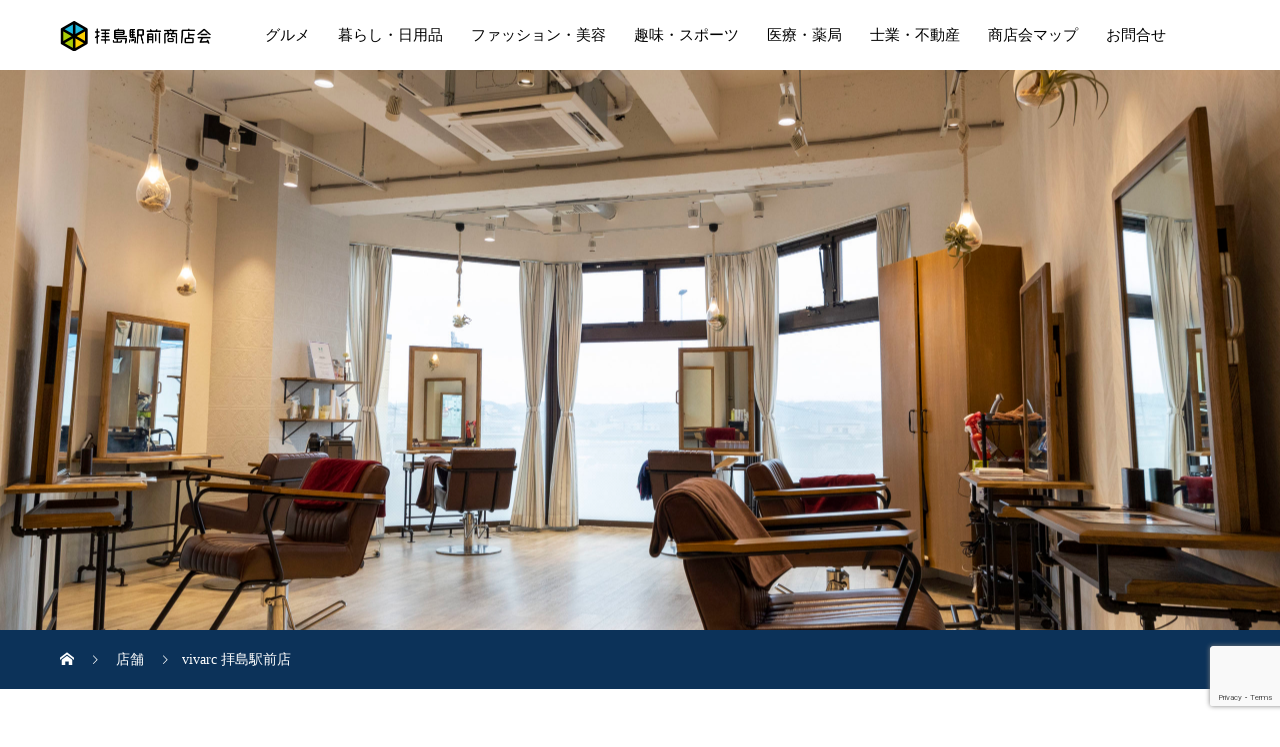

--- FILE ---
content_type: text/html; charset=UTF-8
request_url: https://haijima-ekimae.com/places/vivarc/
body_size: 8275
content:
<!DOCTYPE html>
<html lang="ja" prefix="og: http://ogp.me/ns#">
<head>

<!-- Global site tag (gtag.js) - Google Analytics -->
<script async src="https://www.googletagmanager.com/gtag/js?id=G-YRJ0YDDY6Y"></script>
<script>
  window.dataLayer = window.dataLayer || [];
  function gtag(){dataLayer.push(arguments);}
  gtag('js', new Date());

  gtag('config', 'G-YRJ0YDDY6Y');
</script>

<meta charset="UTF-8">
<meta name="viewport" content="width=device-width, initial-scale=1">
<meta name="description" content="女性は、髪からもっと美しくなれる「vivarc」＝「VIVACHE」＋「ARCH」【元気になる架け橋】女性は、髪が美しくなることで、すべて（容姿・考え方・生き方・ライフスタイル）がキレイになる。">
<title>vivarc 拝島駅前店 &#8211; 拝島駅前商店会</title>
<meta name='robots' content='max-image-preview:large' />
  <meta property="og:type" content="article">
  <meta property="og:url" content="https://haijima-ekimae.com/places/vivarc/">
  <meta property="og:title" content="vivarc 拝島駅前店 &#8211; 拝島駅前商店会">
  <meta property="og:description" content="女性は、髪からもっと美しくなれる「vivarc」＝「VIVACHE」＋「ARCH」【元気になる架け橋】女性は、髪が美しくなることで、すべて（容姿・考え方・生き方・ライフスタイル）がキレイになる。">
  <meta property="og:site_name" content="拝島駅前商店会">
  <meta property="og:image" content="https://haijima-ekimae.com/wp-content/uploads/2020/09/vivarc.png">
  <meta property="og:image:secure_url" content="https://haijima-ekimae.com/wp-content/uploads/2020/09/vivarc.png">
  <meta property="og:image:width" content="600">
  <meta property="og:image:height" content="400">
    <meta property="fb:app_id" content="https://www.facebook.com/HaijimaEkimaeSyoutennkai">
  <link rel='dns-prefetch' href='//maps.google.com' />
<link rel='dns-prefetch' href='//www.google.com' />
<link rel="alternate" type="application/rss+xml" title="拝島駅前商店会 &raquo; フィード" href="https://haijima-ekimae.com/feed/" />
<link rel="alternate" type="application/rss+xml" title="拝島駅前商店会 &raquo; コメントフィード" href="https://haijima-ekimae.com/comments/feed/" />
<link rel='stylesheet' id='wp-block-library-css' href='https://haijima-ekimae.com/wp-includes/css/dist/block-library/style.min.css?ver=6.6.4' type='text/css' media='all' />
<style id='classic-theme-styles-inline-css' type='text/css'>
/*! This file is auto-generated */
.wp-block-button__link{color:#fff;background-color:#32373c;border-radius:9999px;box-shadow:none;text-decoration:none;padding:calc(.667em + 2px) calc(1.333em + 2px);font-size:1.125em}.wp-block-file__button{background:#32373c;color:#fff;text-decoration:none}
</style>
<style id='global-styles-inline-css' type='text/css'>
:root{--wp--preset--aspect-ratio--square: 1;--wp--preset--aspect-ratio--4-3: 4/3;--wp--preset--aspect-ratio--3-4: 3/4;--wp--preset--aspect-ratio--3-2: 3/2;--wp--preset--aspect-ratio--2-3: 2/3;--wp--preset--aspect-ratio--16-9: 16/9;--wp--preset--aspect-ratio--9-16: 9/16;--wp--preset--color--black: #000000;--wp--preset--color--cyan-bluish-gray: #abb8c3;--wp--preset--color--white: #ffffff;--wp--preset--color--pale-pink: #f78da7;--wp--preset--color--vivid-red: #cf2e2e;--wp--preset--color--luminous-vivid-orange: #ff6900;--wp--preset--color--luminous-vivid-amber: #fcb900;--wp--preset--color--light-green-cyan: #7bdcb5;--wp--preset--color--vivid-green-cyan: #00d084;--wp--preset--color--pale-cyan-blue: #8ed1fc;--wp--preset--color--vivid-cyan-blue: #0693e3;--wp--preset--color--vivid-purple: #9b51e0;--wp--preset--gradient--vivid-cyan-blue-to-vivid-purple: linear-gradient(135deg,rgba(6,147,227,1) 0%,rgb(155,81,224) 100%);--wp--preset--gradient--light-green-cyan-to-vivid-green-cyan: linear-gradient(135deg,rgb(122,220,180) 0%,rgb(0,208,130) 100%);--wp--preset--gradient--luminous-vivid-amber-to-luminous-vivid-orange: linear-gradient(135deg,rgba(252,185,0,1) 0%,rgba(255,105,0,1) 100%);--wp--preset--gradient--luminous-vivid-orange-to-vivid-red: linear-gradient(135deg,rgba(255,105,0,1) 0%,rgb(207,46,46) 100%);--wp--preset--gradient--very-light-gray-to-cyan-bluish-gray: linear-gradient(135deg,rgb(238,238,238) 0%,rgb(169,184,195) 100%);--wp--preset--gradient--cool-to-warm-spectrum: linear-gradient(135deg,rgb(74,234,220) 0%,rgb(151,120,209) 20%,rgb(207,42,186) 40%,rgb(238,44,130) 60%,rgb(251,105,98) 80%,rgb(254,248,76) 100%);--wp--preset--gradient--blush-light-purple: linear-gradient(135deg,rgb(255,206,236) 0%,rgb(152,150,240) 100%);--wp--preset--gradient--blush-bordeaux: linear-gradient(135deg,rgb(254,205,165) 0%,rgb(254,45,45) 50%,rgb(107,0,62) 100%);--wp--preset--gradient--luminous-dusk: linear-gradient(135deg,rgb(255,203,112) 0%,rgb(199,81,192) 50%,rgb(65,88,208) 100%);--wp--preset--gradient--pale-ocean: linear-gradient(135deg,rgb(255,245,203) 0%,rgb(182,227,212) 50%,rgb(51,167,181) 100%);--wp--preset--gradient--electric-grass: linear-gradient(135deg,rgb(202,248,128) 0%,rgb(113,206,126) 100%);--wp--preset--gradient--midnight: linear-gradient(135deg,rgb(2,3,129) 0%,rgb(40,116,252) 100%);--wp--preset--font-size--small: 13px;--wp--preset--font-size--medium: 20px;--wp--preset--font-size--large: 36px;--wp--preset--font-size--x-large: 42px;--wp--preset--spacing--20: 0.44rem;--wp--preset--spacing--30: 0.67rem;--wp--preset--spacing--40: 1rem;--wp--preset--spacing--50: 1.5rem;--wp--preset--spacing--60: 2.25rem;--wp--preset--spacing--70: 3.38rem;--wp--preset--spacing--80: 5.06rem;--wp--preset--shadow--natural: 6px 6px 9px rgba(0, 0, 0, 0.2);--wp--preset--shadow--deep: 12px 12px 50px rgba(0, 0, 0, 0.4);--wp--preset--shadow--sharp: 6px 6px 0px rgba(0, 0, 0, 0.2);--wp--preset--shadow--outlined: 6px 6px 0px -3px rgba(255, 255, 255, 1), 6px 6px rgba(0, 0, 0, 1);--wp--preset--shadow--crisp: 6px 6px 0px rgba(0, 0, 0, 1);}:where(.is-layout-flex){gap: 0.5em;}:where(.is-layout-grid){gap: 0.5em;}body .is-layout-flex{display: flex;}.is-layout-flex{flex-wrap: wrap;align-items: center;}.is-layout-flex > :is(*, div){margin: 0;}body .is-layout-grid{display: grid;}.is-layout-grid > :is(*, div){margin: 0;}:where(.wp-block-columns.is-layout-flex){gap: 2em;}:where(.wp-block-columns.is-layout-grid){gap: 2em;}:where(.wp-block-post-template.is-layout-flex){gap: 1.25em;}:where(.wp-block-post-template.is-layout-grid){gap: 1.25em;}.has-black-color{color: var(--wp--preset--color--black) !important;}.has-cyan-bluish-gray-color{color: var(--wp--preset--color--cyan-bluish-gray) !important;}.has-white-color{color: var(--wp--preset--color--white) !important;}.has-pale-pink-color{color: var(--wp--preset--color--pale-pink) !important;}.has-vivid-red-color{color: var(--wp--preset--color--vivid-red) !important;}.has-luminous-vivid-orange-color{color: var(--wp--preset--color--luminous-vivid-orange) !important;}.has-luminous-vivid-amber-color{color: var(--wp--preset--color--luminous-vivid-amber) !important;}.has-light-green-cyan-color{color: var(--wp--preset--color--light-green-cyan) !important;}.has-vivid-green-cyan-color{color: var(--wp--preset--color--vivid-green-cyan) !important;}.has-pale-cyan-blue-color{color: var(--wp--preset--color--pale-cyan-blue) !important;}.has-vivid-cyan-blue-color{color: var(--wp--preset--color--vivid-cyan-blue) !important;}.has-vivid-purple-color{color: var(--wp--preset--color--vivid-purple) !important;}.has-black-background-color{background-color: var(--wp--preset--color--black) !important;}.has-cyan-bluish-gray-background-color{background-color: var(--wp--preset--color--cyan-bluish-gray) !important;}.has-white-background-color{background-color: var(--wp--preset--color--white) !important;}.has-pale-pink-background-color{background-color: var(--wp--preset--color--pale-pink) !important;}.has-vivid-red-background-color{background-color: var(--wp--preset--color--vivid-red) !important;}.has-luminous-vivid-orange-background-color{background-color: var(--wp--preset--color--luminous-vivid-orange) !important;}.has-luminous-vivid-amber-background-color{background-color: var(--wp--preset--color--luminous-vivid-amber) !important;}.has-light-green-cyan-background-color{background-color: var(--wp--preset--color--light-green-cyan) !important;}.has-vivid-green-cyan-background-color{background-color: var(--wp--preset--color--vivid-green-cyan) !important;}.has-pale-cyan-blue-background-color{background-color: var(--wp--preset--color--pale-cyan-blue) !important;}.has-vivid-cyan-blue-background-color{background-color: var(--wp--preset--color--vivid-cyan-blue) !important;}.has-vivid-purple-background-color{background-color: var(--wp--preset--color--vivid-purple) !important;}.has-black-border-color{border-color: var(--wp--preset--color--black) !important;}.has-cyan-bluish-gray-border-color{border-color: var(--wp--preset--color--cyan-bluish-gray) !important;}.has-white-border-color{border-color: var(--wp--preset--color--white) !important;}.has-pale-pink-border-color{border-color: var(--wp--preset--color--pale-pink) !important;}.has-vivid-red-border-color{border-color: var(--wp--preset--color--vivid-red) !important;}.has-luminous-vivid-orange-border-color{border-color: var(--wp--preset--color--luminous-vivid-orange) !important;}.has-luminous-vivid-amber-border-color{border-color: var(--wp--preset--color--luminous-vivid-amber) !important;}.has-light-green-cyan-border-color{border-color: var(--wp--preset--color--light-green-cyan) !important;}.has-vivid-green-cyan-border-color{border-color: var(--wp--preset--color--vivid-green-cyan) !important;}.has-pale-cyan-blue-border-color{border-color: var(--wp--preset--color--pale-cyan-blue) !important;}.has-vivid-cyan-blue-border-color{border-color: var(--wp--preset--color--vivid-cyan-blue) !important;}.has-vivid-purple-border-color{border-color: var(--wp--preset--color--vivid-purple) !important;}.has-vivid-cyan-blue-to-vivid-purple-gradient-background{background: var(--wp--preset--gradient--vivid-cyan-blue-to-vivid-purple) !important;}.has-light-green-cyan-to-vivid-green-cyan-gradient-background{background: var(--wp--preset--gradient--light-green-cyan-to-vivid-green-cyan) !important;}.has-luminous-vivid-amber-to-luminous-vivid-orange-gradient-background{background: var(--wp--preset--gradient--luminous-vivid-amber-to-luminous-vivid-orange) !important;}.has-luminous-vivid-orange-to-vivid-red-gradient-background{background: var(--wp--preset--gradient--luminous-vivid-orange-to-vivid-red) !important;}.has-very-light-gray-to-cyan-bluish-gray-gradient-background{background: var(--wp--preset--gradient--very-light-gray-to-cyan-bluish-gray) !important;}.has-cool-to-warm-spectrum-gradient-background{background: var(--wp--preset--gradient--cool-to-warm-spectrum) !important;}.has-blush-light-purple-gradient-background{background: var(--wp--preset--gradient--blush-light-purple) !important;}.has-blush-bordeaux-gradient-background{background: var(--wp--preset--gradient--blush-bordeaux) !important;}.has-luminous-dusk-gradient-background{background: var(--wp--preset--gradient--luminous-dusk) !important;}.has-pale-ocean-gradient-background{background: var(--wp--preset--gradient--pale-ocean) !important;}.has-electric-grass-gradient-background{background: var(--wp--preset--gradient--electric-grass) !important;}.has-midnight-gradient-background{background: var(--wp--preset--gradient--midnight) !important;}.has-small-font-size{font-size: var(--wp--preset--font-size--small) !important;}.has-medium-font-size{font-size: var(--wp--preset--font-size--medium) !important;}.has-large-font-size{font-size: var(--wp--preset--font-size--large) !important;}.has-x-large-font-size{font-size: var(--wp--preset--font-size--x-large) !important;}
:where(.wp-block-post-template.is-layout-flex){gap: 1.25em;}:where(.wp-block-post-template.is-layout-grid){gap: 1.25em;}
:where(.wp-block-columns.is-layout-flex){gap: 2em;}:where(.wp-block-columns.is-layout-grid){gap: 2em;}
:root :where(.wp-block-pullquote){font-size: 1.5em;line-height: 1.6;}
</style>
<link rel='stylesheet' id='contact-form-7-css' href='https://haijima-ekimae.com/wp-content/plugins/contact-form-7/includes/css/styles.css?ver=5.6.4' type='text/css' media='all' />
<link rel='stylesheet' id='parent-style-css' href='https://haijima-ekimae.com/wp-content/themes/mikado_tcd071/style.css?ver=6.6.4' type='text/css' media='all' />
<link rel='stylesheet' id='child-style-css' href='https://haijima-ekimae.com/wp-content/themes/mikado_tcd071-haijima/style.css?ver=6.6.4' type='text/css' media='all' />
<link rel='stylesheet' id='mikado-style-css' href='https://haijima-ekimae.com/wp-content/themes/mikado_tcd071-haijima/style.css?ver=1.0.0' type='text/css' media='all' />
<link rel='stylesheet' id='mikado-slick-css' href='https://haijima-ekimae.com/wp-content/themes/mikado_tcd071/assets/css/slick.min.css?ver=1.0.0' type='text/css' media='all' />
<link rel='stylesheet' id='mikado-slick-theme-css' href='https://haijima-ekimae.com/wp-content/themes/mikado_tcd071/assets/css/slick-theme.min.css?ver=1.0.0' type='text/css' media='all' />
<link rel='stylesheet' id='haijima-style-css' href='https://haijima-ekimae.com/wp-content/themes/mikado_tcd071-haijima/assets/css/style.css?ver=1.0.0' type='text/css' media='all' />
<script type="text/javascript" src="https://haijima-ekimae.com/wp-includes/js/jquery/jquery.min.js?ver=3.7.1" id="jquery-core-js"></script>
<script type="text/javascript" src="https://haijima-ekimae.com/wp-includes/js/jquery/jquery-migrate.min.js?ver=3.4.1" id="jquery-migrate-js"></script>
<link rel="https://api.w.org/" href="https://haijima-ekimae.com/wp-json/" /><link rel="alternate" title="JSON" type="application/json" href="https://haijima-ekimae.com/wp-json/wp/v2/places/939" /><link rel="canonical" href="https://haijima-ekimae.com/places/vivarc/" />
<link rel='shortlink' href='https://haijima-ekimae.com/?p=939' />
<link rel="alternate" title="oEmbed (JSON)" type="application/json+oembed" href="https://haijima-ekimae.com/wp-json/oembed/1.0/embed?url=https%3A%2F%2Fhaijima-ekimae.com%2Fplaces%2Fvivarc%2F" />
<link rel="alternate" title="oEmbed (XML)" type="text/xml+oembed" href="https://haijima-ekimae.com/wp-json/oembed/1.0/embed?url=https%3A%2F%2Fhaijima-ekimae.com%2Fplaces%2Fvivarc%2F&#038;format=xml" />
<link rel="shortcut icon" href="https://haijima-ekimae.com/wp-content/uploads/2020/10/拝島駅前商店会ロゴ_1st-1.png">
<style>
p-breadcrumb,.p-pagetop,.c-pw__btn:hover,.p-btn:hover,.element-type2,.p-shinzen-slider .slick-dots li button:hover,.p-shinzen-slider .slick-dots li.slick-active button{background: #0c3259}.p-pager__item a:hover, .p-pager__item .current,.p-event-category > li.is-active > a,.p-event-category > li > a:hover,.p-schedule__anchors li a:hover,.p-headline__link:hover,.p-article01__cat a:hover,.p-entry__category a:hover{color: #0c3259}.p-entry__category,.p-faq__list.type2 .p-faq__q,.p-widget__title--type2 span{border-color: #0c3259}.c-pw__btn,.p-pagetop:focus,.p-pagetop:hover,.p-readmore__btn:hover,.p-header-slider .slick-dots li.slick-active button, .p-header-slider .slick-dots li:hover button{background: #999999}.p-article01 a:hover .p-article01__title,.p-article03__title a:hover,.p-article05 a:hover .p-article05__title,.p-faq__list dt:hover,.p-footer-nav--type2 a:hover,.p-nav01__item a:hover, .p-nav01__item--prev:hover::before, .p-nav01__item--next:hover::after,.p-news-list a:hover .p-news-list__title{color: #999999}.p-page-links > span,.p-page-links a:hover{background: #0c3259}.p-entry__body a{color: #0c3259}body{font-family: "Times New Roman", "游明朝", "Yu Mincho", "游明朝体", "YuMincho", "ヒラギノ明朝 Pro W3", "Hiragino Mincho Pro", "HiraMinProN-W3", "HGS明朝E", "ＭＳ Ｐ明朝", "MS PMincho", serif;}.c-logo,.p-about-info__col-title,.p-archive-header__title,.p-article01__title,.p-article02__title,.p-article03__title,.p-article05__excerpt,.p-article05__subtitle,.p-author__title,.p-block01__title,.p-block02__title,.p-entry__title,.p-event-category,.p-footer-link__title,.p-header-content__title,.p-history-info__col-block,.p-index-contents__title,.p-index-content01__month,.p-index-content04__title,.p-megamenu01__list-item__title,.p-megamenu02__cat-list-item > a,.p-schedule__anchors,.p-schedule__month,.p-page-header__title,.p-page-header__desc,.p-pager,.p-sanpai-table > tbody > tr > th,.p-sanpai-table.table02 > tbody > tr > th,.p-shinzen-table > tbody > tr > th{font-family: "Segoe UI", Verdana, "游ゴシック", YuGothic, "Hiragino Kaku Gothic ProN", Meiryo, sans-serif}.p-front-global-nav,.p-global-nav,.p-footer-nav{font-family: "Times New Roman", "游明朝", "Yu Mincho", "游明朝体", "YuMincho", "ヒラギノ明朝 Pro W3", "Hiragino Mincho Pro", "HiraMinProN-W3", "HGS明朝E", "ＭＳ Ｐ明朝", "MS PMincho", serif;}.p-hover-effect--type1:hover img{-webkit-transform: scale(1.2);transform: scale(1.2)}.l-header__logo a{color: #ffffff;font-size: 24px}.l-header{background: #ffffff}.l-header--fixed.is-active{background: #ffffff}.p-front-global-nav > ul > li > a{color: #ffffff}.p-global-nav > ul > li > a,.p-menu-btn,.p-header-lang__button{color: #000000}.p-global-nav > ul > li > a:hover,.p-front-global-nav.p-front-global-nav--type2 a:hover{color: #0c3259}.p-global-nav .sub-menu a{background: #0c3259;color: #ffffff}.p-global-nav .sub-menu a:hover{background: #1e73be;color: #ffffff}.p-global-nav .menu-item-has-children > a > .p-global-nav__toggle::before{border-color: #000000}.p-megamenu01{background-color: #222222}.p-megamenu02__cat-list-item > a{background-color: #222222}.p-megamenu02__blog-list,.p-megamenu02__cat-list-item.is-active > a, .p-megamenu02__cat-list-item > a:hover{background-color: #f4f2ef}.p-footer-link__title{color: #ffffff;font-size: 32px}.p-footer-link__btn .p-btn{color: #ffffff;background: #000000}.p-footer-link__btn a.p-btn:hover{color: #ffffff;background: #0c3259}.p-footer-link::before{background: rgba(0,0,0, 0.300000)}.p-footer-link{background-image: url(https://haijima-ekimae.com/wp-content/uploads/2020/05/mikado-image_1450x560.gif)}.p-info__logo a{color: #000000;font-size: 25px}.p-footer-nav, .p-info{background: #f5f5f5;color: #000000}.p-copyright{background: #0c3259;color: #ffffff}.p-page-header::before{background: rgba(0, 0, 0, 0.3)}.p-page-header__title{color: #ffffff;font-size: 34px}.p-archive-header__title{color: #000000;font-size: 32px}.p-archive-header__desc{color: #000000;font-size: 16px}@media screen and (max-width: 767px) {.l-header__logo a{color: #000000;font-size: 20px}.p-footer-link__title{font-size: 24px}.p-info__logo a{color: #000000;font-size: 25px}.p-page-header__title{font-size: 24px}.p-archive-header__title{font-size: 20px}.p-archive-header__desc{font-size: 14px}}@media screen and (max-width: 1199px) {.l-header{background: #ffffff}.l-header--fixed.is-active{background: #ffffff}.p-header-lang a{background: #000000;color: #ffffff}.p-header-lang a:hover{background: #1e73be;color: #ffffff}.p-header-lang a.is-active-site{background: #1e73be;color: #ffffff}.p-global-nav > ul > li > a,.p-global-nav > ul > li > a:hover,.p-global-nav a,.p-global-nav a:hover{background: rgba(12,50,89, 1);color: #ffffff!important}.p-global-nav .sub-menu a,.p-global-nav .sub-menu a:hover{background: rgba(30,115,190, 1);color: #ffffff!important}.p-global-nav .menu-item-has-children > a > .p-global-nav__toggle::before{border-color: #ffffff}}@media screen and (min-width: 1200px) {.p-header-lang--type1 a,.p-header-lang--type2 > ul > li > a{color: #000000}.p-header-lang--type1 a:hover,.p-header-lang--type2 > ul > li > a:hover{color: #1e73be}.p-header-lang--type1 a.is-active-site,.p-header-lang--type2 > ul > li > a.is-active-site{color: #999999}.p-header-lang--type2 ul ul li a{background: #000000;color: #ffffff}.p-header-lang--type2 ul ul li a:hover{background: #1e73be;color: #ffffff}.p-header-lang--type2 ul ul li a.is-active-site{background: #1e73be;color: #ffffff}}.p-breadcrumb { background-color: #0C3259; }
.p-breadcrumb__item, .p-breadcrumb__item a { color: #ffffff;}</style>
</head>
<body class="places-template-default single single-places postid-939">
<div id="fb-root"></div>
<script async defer crossorigin="anonymous" src="https://connect.facebook.net/ja_JP/sdk.js#xfbml=1&version=v8.0&appId=250126138345039&autoLogAppEvents=1" nonce="qaqHMvqS"></script>

<header id="js-header" class="l-header l-header--fixed">
  <div class="l-header__inner l-inner">
  <div class="l-header__logo c-logo">
    <a href="https://haijima-ekimae.com/">
      <img src="https://haijima-ekimae.com/wp-content/uploads/2020/07/2020_拝島商店会ロゴ_L.png" alt="拝島駅前商店会" width="150.5">
    </a>
  </div>
<nav id="js-global-nav" class="p-global-nav"><ul id="menu-%e3%83%a1%e3%83%8b%e3%83%a5%e3%83%bc" class="menu"><li id="menu-item-970" class="menu-item menu-item-type-taxonomy menu-item-object-places_category menu-item-970"><a href="https://haijima-ekimae.com/places_category/gourmet/">グルメ<span class="p-global-nav__toggle"></span></a></li>
<li id="menu-item-974" class="menu-item menu-item-type-taxonomy menu-item-object-places_category menu-item-974"><a href="https://haijima-ekimae.com/places_category/life/">暮らし・日用品<span class="p-global-nav__toggle"></span></a></li>
<li id="menu-item-971" class="menu-item menu-item-type-taxonomy menu-item-object-places_category current-places-ancestor current-menu-parent current-places-parent menu-item-971"><a href="https://haijima-ekimae.com/places_category/beauty/">ファッション・美容<span class="p-global-nav__toggle"></span></a></li>
<li id="menu-item-975" class="menu-item menu-item-type-taxonomy menu-item-object-places_category menu-item-975"><a href="https://haijima-ekimae.com/places_category/hobby/">趣味・スポーツ<span class="p-global-nav__toggle"></span></a></li>
<li id="menu-item-972" class="menu-item menu-item-type-taxonomy menu-item-object-places_category menu-item-972"><a href="https://haijima-ekimae.com/places_category/medical/">医療・薬局<span class="p-global-nav__toggle"></span></a></li>
<li id="menu-item-973" class="menu-item menu-item-type-taxonomy menu-item-object-places_category menu-item-973"><a href="https://haijima-ekimae.com/places_category/specialty/">士業・不動産<span class="p-global-nav__toggle"></span></a></li>
<li id="menu-item-823" class="menu-item menu-item-type-post_type menu-item-object-page menu-item-823"><a href="https://haijima-ekimae.com/map/">商店会マップ<span class="p-global-nav__toggle"></span></a></li>
<li id="menu-item-1153" class="menu-item menu-item-type-post_type menu-item-object-page menu-item-1153"><a href="https://haijima-ekimae.com/contact/">お問合せ<span class="p-global-nav__toggle"></span></a></li>
</ul></nav>    <button id="js-menu-btn" class="p-menu-btn c-menu-btn"></button>
  </div>
</header>
<main class="l-main">

  <header id="js-page-header" class="p-page-header">
    <div id="js-page-header__img" class="p-page-header__img p-page-header__img--type3">
      <img src="https://haijima-ekimae.com/wp-content/uploads/2020/09/90A1276_1-scaled.jpg" alt="">
    </div>
  </header>
<div class="p-breadcrumb single">
<ol class="p-breadcrumb__inner c-breadcrumb l-inner" itemscope="" itemtype="http://schema.org/BreadcrumbList">
<li class="p-breadcrumb__item c-breadcrumb__item c-breadcrumb__item--home" itemprop="itemListElement" itemscope="" itemtype="http://schema.org/ListItem">
<a href="https://haijima-ekimae.com/" itemscope="" itemtype="http://schema.org/Thing" itemprop="item">
<span itemprop="name">HOME</span>
</a>
<meta itemprop="position" content="1">
</li>
<li class="p-breadcrumb__item c-breadcrumb__item" itemprop="itemListElement" itemscope="" itemtype="http://schema.org/ListItem">
<a href="https://haijima-ekimae.com/places/" itemscope="" itemtype="http://schema.org/Thing" itemprop="item">
<span itemprop="name">店舗</span>
</a>
<meta itemprop="position" content="2">
</li>
<li class="p-breadcrumb__item c-breadcrumb__item">vivarc 拝島駅前店</li>
</ol>
</div>

<div class="l-contents l-inner">
  <div class="l-primary single">

  
    <article class="p-entry">
            <div class="p-entry__inner">
        <header class="p-entry__header">
   
          <h1 class="p-entry__title">vivarc 拝島駅前店</h1>

  
  
  </header>

  <div class="p-entry__body">
  
<figure class="wp-block-image size-large"><img fetchpriority="high" decoding="async" width="2560" height="1707" src="https://haijima-ekimae.com/wp-content/uploads/2020/09/90A1355-scaled.jpg" alt="" class="wp-image-1038" srcset="https://haijima-ekimae.com/wp-content/uploads/2020/09/90A1355-scaled.jpg 2560w, https://haijima-ekimae.com/wp-content/uploads/2020/09/90A1355-300x200.jpg 300w, https://haijima-ekimae.com/wp-content/uploads/2020/09/90A1355-768x512.jpg 768w, https://haijima-ekimae.com/wp-content/uploads/2020/09/90A1355-1536x1024.jpg 1536w, https://haijima-ekimae.com/wp-content/uploads/2020/09/90A1355-2048x1365.jpg 2048w" sizes="(max-width: 2560px) 100vw, 2560px" /></figure>



<h2 class="wp-block-heading">女性は、髪からもっと美しくなれる</h2>



<p>「vivarc」＝「VIVACHE」＋「ARCH」【元気になる架け橋】</p>



<p>女性は、髪が美しくなることで、すべて（容姿・考え方・生き方・ライフスタイル）がキレイになる。私たちは、そう信じています。ヘアメイクを通して、お客様が少しでも明るく、楽しく生活できるお手伝いができればと思います。</p>



<div style="height:60px" aria-hidden="true" class="wp-block-spacer"></div>



<h2 class="wp-block-heading">「ヘアケア専門店」のこだわり</h2>



<p>当店のおすすめメニューは、集中トリートメントとヘッドスパ。髪や頭皮のコンディションを良くすることで、カラーやパーマ、縮毛矯正は、一段と馴染みやすくなり、より美しくなることができます。ぜひ、試してみてください。その違いが、きっとお分かりになるはずです。</p>



<div style="height:60px" aria-hidden="true" class="wp-block-spacer"></div>



<figure class="wp-block-table"><table><tbody><tr><td>名称</td><td>vivarc 拝島駅前店</td></tr><tr><td>TEL</td><td>042-545-9150</td></tr><tr><td>住所</td><td>東京都昭島市松原町5丁目1-22 ＡＬＰＨＡ14ビル101</td></tr><tr><td>HP</td><td>https://www.vivarc.jp/</td></tr><tr><td>営業時間</td><td>月曜・水曜～土曜　10：00～19：00<br>日曜・祝日　10：00～18：00</td></tr><tr><td>定休</td><td>火曜日</td></tr></tbody></table></figure>



<div style="height:60px" aria-hidden="true" class="wp-block-spacer"></div>



<iframe src="https://www.google.com/maps/embed?pb=!1m18!1m12!1m3!1d809.804289392589!2d139.34198978816408!3d35.7208774987555!2m3!1f0!2f0!3f0!3m2!1i1024!2i768!4f13.1!3m3!1m2!1s0x60191f949349adcb%3A0x83dddaf53a71b0ac!2zY2xpbmljem9uZSB2aXZhcmMg5oud5bO26aeF5YmN5bqX!5e0!3m2!1sja!2sjp!4v1612838572020!5m2!1sja!2sjp" width="600" height="450" frameborder="0" style="border:0;" allowfullscreen="" aria-hidden="false" tabindex="0"></iframe>
  </div>
  
    <dl class="places-sns-accounts">
    <dt>vivarc 拝島駅前店をフォローする</dt>
    <dd>
      <ul>
                        <li><a href="https://www.instagram.com/vivarc_ekimae/" target="_blank"><img src="https://haijima-ekimae.com/wp-content/themes/mikado_tcd071-haijima/assets/img/icon_instagram.svg" alt="Instagram"></a></li>
                            
      </ul>              
    </dd>
  </dl>      
  
  

  
  
  

  
    </div><!-- /.l-primary -->

  </article>
  </div>

<div class="l-secondary">





</div><!-- /.l-secondary -->

</div><!-- /.l-contents -->

</main>
<footer class="l-footer">

  
  <div class="p-info">
    <div class="p-info__inner l-inner">
      <nav class="p-footer-nav p-footer-nav--type1"><ul id="menu-%e3%83%a1%e3%83%8b%e3%83%a5%e3%83%bc-1" class="p-footer-nav__inner"><li class="menu-item menu-item-type-taxonomy menu-item-object-places_category menu-item-970"><a href="https://haijima-ekimae.com/places_category/gourmet/">グルメ</a></li>
<li class="menu-item menu-item-type-taxonomy menu-item-object-places_category menu-item-974"><a href="https://haijima-ekimae.com/places_category/life/">暮らし・日用品</a></li>
<li class="menu-item menu-item-type-taxonomy menu-item-object-places_category current-places-ancestor current-menu-parent current-places-parent menu-item-971"><a href="https://haijima-ekimae.com/places_category/beauty/">ファッション・美容</a></li>
<li class="menu-item menu-item-type-taxonomy menu-item-object-places_category menu-item-975"><a href="https://haijima-ekimae.com/places_category/hobby/">趣味・スポーツ</a></li>
<li class="menu-item menu-item-type-taxonomy menu-item-object-places_category menu-item-972"><a href="https://haijima-ekimae.com/places_category/medical/">医療・薬局</a></li>
<li class="menu-item menu-item-type-taxonomy menu-item-object-places_category menu-item-973"><a href="https://haijima-ekimae.com/places_category/specialty/">士業・不動産</a></li>
<li class="menu-item menu-item-type-post_type menu-item-object-page menu-item-823"><a href="https://haijima-ekimae.com/map/">商店会マップ</a></li>
<li class="menu-item menu-item-type-post_type menu-item-object-page menu-item-1153"><a href="https://haijima-ekimae.com/contact/">お問合せ</a></li>
</ul></nav>      <div class="p-info__logo c-logo">
  <a href="https://haijima-ekimae.com/">
    <img src="https://haijima-ekimae.com/wp-content/uploads/2020/07/2020_拝島商店会ロゴ_c.png" alt="拝島駅前商店会">
  </a>
</div>
      <p class="p-info__address"></p>
      <ul class="p-social-nav">
                <li class="p-social-nav__item p-social-nav__item--facebook"><a href="https://www.facebook.com/HaijimaEkimaeSyoutennkai"></a></li>
                                                        <li class="p-social-nav__item p-social-nav__item--rss"><a href="https://haijima-ekimae.com/feed/"></a></li>
              </ul>
    </div>
  </div>
  <p class="p-copyright">
  <small>Copyright &copy; 拝島駅前商店会 All Rights Reserved.</small>
  </p>
  <button id="js-pagetop" class="p-pagetop"></button>
</footer>
<script type="text/javascript" src="//maps.google.com/maps/api/js?libraries=geometry&amp;key=AIzaSyDrAI_0SS6F-YTDX24Rx-ISvLxB-JZrV7Q&amp;ver=1.0.0" id="haijima-google-maps-api-js"></script>
<script type="text/javascript" src="https://haijima-ekimae.com/wp-content/themes/mikado_tcd071/assets/js/slick.min.js?ver=1.0.0" id="mikado-slick-js"></script>
<script type="text/javascript" src="https://haijima-ekimae.com/wp-content/themes/mikado_tcd071-haijima/assets/js/script.min.js?ver=1.0.0" id="haijima-script-js"></script>
<script type="text/javascript" src="https://haijima-ekimae.com/wp-content/plugins/contact-form-7/includes/swv/js/index.js?ver=5.6.4" id="swv-js"></script>
<script type="text/javascript" id="contact-form-7-js-extra">
/* <![CDATA[ */
var wpcf7 = {"api":{"root":"https:\/\/haijima-ekimae.com\/wp-json\/","namespace":"contact-form-7\/v1"}};
/* ]]> */
</script>
<script type="text/javascript" src="https://haijima-ekimae.com/wp-content/plugins/contact-form-7/includes/js/index.js?ver=5.6.4" id="contact-form-7-js"></script>
<script type="text/javascript" src="https://haijima-ekimae.com/wp-content/themes/mikado_tcd071/assets/js/functions.min.js?ver=1.0.0" id="mikado-script-js"></script>
<script type="text/javascript" src="https://haijima-ekimae.com/wp-content/themes/mikado_tcd071/assets/js/youtube.min.js?ver=1.0.0" id="mikado-youtube-js"></script>
<script type="text/javascript" src="https://www.google.com/recaptcha/api.js?render=6LfstjIeAAAAAJv2AGmGMFId79IXmzB_nlxDVL7-&amp;ver=3.0" id="google-recaptcha-js"></script>
<script type="text/javascript" src="https://haijima-ekimae.com/wp-includes/js/dist/vendor/wp-polyfill.min.js?ver=3.15.0" id="wp-polyfill-js"></script>
<script type="text/javascript" id="wpcf7-recaptcha-js-extra">
/* <![CDATA[ */
var wpcf7_recaptcha = {"sitekey":"6LfstjIeAAAAAJv2AGmGMFId79IXmzB_nlxDVL7-","actions":{"homepage":"homepage","contactform":"contactform"}};
/* ]]> */
</script>
<script type="text/javascript" src="https://haijima-ekimae.com/wp-content/plugins/contact-form-7/modules/recaptcha/index.js?ver=5.6.4" id="wpcf7-recaptcha-js"></script>
<script>
(function($) {
	var initialized = false;
	var initialize = function() {
		if (initialized) return;
		initialized = true;

		$(document).trigger('js-initialized');
		$(window).trigger('resize').trigger('scroll');
	};

	initialize();
})(jQuery);
</script>
</body>
</html>

--- FILE ---
content_type: text/html; charset=utf-8
request_url: https://www.google.com/recaptcha/api2/anchor?ar=1&k=6LfstjIeAAAAAJv2AGmGMFId79IXmzB_nlxDVL7-&co=aHR0cHM6Ly9oYWlqaW1hLWVraW1hZS5jb206NDQz&hl=en&v=PoyoqOPhxBO7pBk68S4YbpHZ&size=invisible&anchor-ms=20000&execute-ms=30000&cb=8r5jkvqhn59o
body_size: 48724
content:
<!DOCTYPE HTML><html dir="ltr" lang="en"><head><meta http-equiv="Content-Type" content="text/html; charset=UTF-8">
<meta http-equiv="X-UA-Compatible" content="IE=edge">
<title>reCAPTCHA</title>
<style type="text/css">
/* cyrillic-ext */
@font-face {
  font-family: 'Roboto';
  font-style: normal;
  font-weight: 400;
  font-stretch: 100%;
  src: url(//fonts.gstatic.com/s/roboto/v48/KFO7CnqEu92Fr1ME7kSn66aGLdTylUAMa3GUBHMdazTgWw.woff2) format('woff2');
  unicode-range: U+0460-052F, U+1C80-1C8A, U+20B4, U+2DE0-2DFF, U+A640-A69F, U+FE2E-FE2F;
}
/* cyrillic */
@font-face {
  font-family: 'Roboto';
  font-style: normal;
  font-weight: 400;
  font-stretch: 100%;
  src: url(//fonts.gstatic.com/s/roboto/v48/KFO7CnqEu92Fr1ME7kSn66aGLdTylUAMa3iUBHMdazTgWw.woff2) format('woff2');
  unicode-range: U+0301, U+0400-045F, U+0490-0491, U+04B0-04B1, U+2116;
}
/* greek-ext */
@font-face {
  font-family: 'Roboto';
  font-style: normal;
  font-weight: 400;
  font-stretch: 100%;
  src: url(//fonts.gstatic.com/s/roboto/v48/KFO7CnqEu92Fr1ME7kSn66aGLdTylUAMa3CUBHMdazTgWw.woff2) format('woff2');
  unicode-range: U+1F00-1FFF;
}
/* greek */
@font-face {
  font-family: 'Roboto';
  font-style: normal;
  font-weight: 400;
  font-stretch: 100%;
  src: url(//fonts.gstatic.com/s/roboto/v48/KFO7CnqEu92Fr1ME7kSn66aGLdTylUAMa3-UBHMdazTgWw.woff2) format('woff2');
  unicode-range: U+0370-0377, U+037A-037F, U+0384-038A, U+038C, U+038E-03A1, U+03A3-03FF;
}
/* math */
@font-face {
  font-family: 'Roboto';
  font-style: normal;
  font-weight: 400;
  font-stretch: 100%;
  src: url(//fonts.gstatic.com/s/roboto/v48/KFO7CnqEu92Fr1ME7kSn66aGLdTylUAMawCUBHMdazTgWw.woff2) format('woff2');
  unicode-range: U+0302-0303, U+0305, U+0307-0308, U+0310, U+0312, U+0315, U+031A, U+0326-0327, U+032C, U+032F-0330, U+0332-0333, U+0338, U+033A, U+0346, U+034D, U+0391-03A1, U+03A3-03A9, U+03B1-03C9, U+03D1, U+03D5-03D6, U+03F0-03F1, U+03F4-03F5, U+2016-2017, U+2034-2038, U+203C, U+2040, U+2043, U+2047, U+2050, U+2057, U+205F, U+2070-2071, U+2074-208E, U+2090-209C, U+20D0-20DC, U+20E1, U+20E5-20EF, U+2100-2112, U+2114-2115, U+2117-2121, U+2123-214F, U+2190, U+2192, U+2194-21AE, U+21B0-21E5, U+21F1-21F2, U+21F4-2211, U+2213-2214, U+2216-22FF, U+2308-230B, U+2310, U+2319, U+231C-2321, U+2336-237A, U+237C, U+2395, U+239B-23B7, U+23D0, U+23DC-23E1, U+2474-2475, U+25AF, U+25B3, U+25B7, U+25BD, U+25C1, U+25CA, U+25CC, U+25FB, U+266D-266F, U+27C0-27FF, U+2900-2AFF, U+2B0E-2B11, U+2B30-2B4C, U+2BFE, U+3030, U+FF5B, U+FF5D, U+1D400-1D7FF, U+1EE00-1EEFF;
}
/* symbols */
@font-face {
  font-family: 'Roboto';
  font-style: normal;
  font-weight: 400;
  font-stretch: 100%;
  src: url(//fonts.gstatic.com/s/roboto/v48/KFO7CnqEu92Fr1ME7kSn66aGLdTylUAMaxKUBHMdazTgWw.woff2) format('woff2');
  unicode-range: U+0001-000C, U+000E-001F, U+007F-009F, U+20DD-20E0, U+20E2-20E4, U+2150-218F, U+2190, U+2192, U+2194-2199, U+21AF, U+21E6-21F0, U+21F3, U+2218-2219, U+2299, U+22C4-22C6, U+2300-243F, U+2440-244A, U+2460-24FF, U+25A0-27BF, U+2800-28FF, U+2921-2922, U+2981, U+29BF, U+29EB, U+2B00-2BFF, U+4DC0-4DFF, U+FFF9-FFFB, U+10140-1018E, U+10190-1019C, U+101A0, U+101D0-101FD, U+102E0-102FB, U+10E60-10E7E, U+1D2C0-1D2D3, U+1D2E0-1D37F, U+1F000-1F0FF, U+1F100-1F1AD, U+1F1E6-1F1FF, U+1F30D-1F30F, U+1F315, U+1F31C, U+1F31E, U+1F320-1F32C, U+1F336, U+1F378, U+1F37D, U+1F382, U+1F393-1F39F, U+1F3A7-1F3A8, U+1F3AC-1F3AF, U+1F3C2, U+1F3C4-1F3C6, U+1F3CA-1F3CE, U+1F3D4-1F3E0, U+1F3ED, U+1F3F1-1F3F3, U+1F3F5-1F3F7, U+1F408, U+1F415, U+1F41F, U+1F426, U+1F43F, U+1F441-1F442, U+1F444, U+1F446-1F449, U+1F44C-1F44E, U+1F453, U+1F46A, U+1F47D, U+1F4A3, U+1F4B0, U+1F4B3, U+1F4B9, U+1F4BB, U+1F4BF, U+1F4C8-1F4CB, U+1F4D6, U+1F4DA, U+1F4DF, U+1F4E3-1F4E6, U+1F4EA-1F4ED, U+1F4F7, U+1F4F9-1F4FB, U+1F4FD-1F4FE, U+1F503, U+1F507-1F50B, U+1F50D, U+1F512-1F513, U+1F53E-1F54A, U+1F54F-1F5FA, U+1F610, U+1F650-1F67F, U+1F687, U+1F68D, U+1F691, U+1F694, U+1F698, U+1F6AD, U+1F6B2, U+1F6B9-1F6BA, U+1F6BC, U+1F6C6-1F6CF, U+1F6D3-1F6D7, U+1F6E0-1F6EA, U+1F6F0-1F6F3, U+1F6F7-1F6FC, U+1F700-1F7FF, U+1F800-1F80B, U+1F810-1F847, U+1F850-1F859, U+1F860-1F887, U+1F890-1F8AD, U+1F8B0-1F8BB, U+1F8C0-1F8C1, U+1F900-1F90B, U+1F93B, U+1F946, U+1F984, U+1F996, U+1F9E9, U+1FA00-1FA6F, U+1FA70-1FA7C, U+1FA80-1FA89, U+1FA8F-1FAC6, U+1FACE-1FADC, U+1FADF-1FAE9, U+1FAF0-1FAF8, U+1FB00-1FBFF;
}
/* vietnamese */
@font-face {
  font-family: 'Roboto';
  font-style: normal;
  font-weight: 400;
  font-stretch: 100%;
  src: url(//fonts.gstatic.com/s/roboto/v48/KFO7CnqEu92Fr1ME7kSn66aGLdTylUAMa3OUBHMdazTgWw.woff2) format('woff2');
  unicode-range: U+0102-0103, U+0110-0111, U+0128-0129, U+0168-0169, U+01A0-01A1, U+01AF-01B0, U+0300-0301, U+0303-0304, U+0308-0309, U+0323, U+0329, U+1EA0-1EF9, U+20AB;
}
/* latin-ext */
@font-face {
  font-family: 'Roboto';
  font-style: normal;
  font-weight: 400;
  font-stretch: 100%;
  src: url(//fonts.gstatic.com/s/roboto/v48/KFO7CnqEu92Fr1ME7kSn66aGLdTylUAMa3KUBHMdazTgWw.woff2) format('woff2');
  unicode-range: U+0100-02BA, U+02BD-02C5, U+02C7-02CC, U+02CE-02D7, U+02DD-02FF, U+0304, U+0308, U+0329, U+1D00-1DBF, U+1E00-1E9F, U+1EF2-1EFF, U+2020, U+20A0-20AB, U+20AD-20C0, U+2113, U+2C60-2C7F, U+A720-A7FF;
}
/* latin */
@font-face {
  font-family: 'Roboto';
  font-style: normal;
  font-weight: 400;
  font-stretch: 100%;
  src: url(//fonts.gstatic.com/s/roboto/v48/KFO7CnqEu92Fr1ME7kSn66aGLdTylUAMa3yUBHMdazQ.woff2) format('woff2');
  unicode-range: U+0000-00FF, U+0131, U+0152-0153, U+02BB-02BC, U+02C6, U+02DA, U+02DC, U+0304, U+0308, U+0329, U+2000-206F, U+20AC, U+2122, U+2191, U+2193, U+2212, U+2215, U+FEFF, U+FFFD;
}
/* cyrillic-ext */
@font-face {
  font-family: 'Roboto';
  font-style: normal;
  font-weight: 500;
  font-stretch: 100%;
  src: url(//fonts.gstatic.com/s/roboto/v48/KFO7CnqEu92Fr1ME7kSn66aGLdTylUAMa3GUBHMdazTgWw.woff2) format('woff2');
  unicode-range: U+0460-052F, U+1C80-1C8A, U+20B4, U+2DE0-2DFF, U+A640-A69F, U+FE2E-FE2F;
}
/* cyrillic */
@font-face {
  font-family: 'Roboto';
  font-style: normal;
  font-weight: 500;
  font-stretch: 100%;
  src: url(//fonts.gstatic.com/s/roboto/v48/KFO7CnqEu92Fr1ME7kSn66aGLdTylUAMa3iUBHMdazTgWw.woff2) format('woff2');
  unicode-range: U+0301, U+0400-045F, U+0490-0491, U+04B0-04B1, U+2116;
}
/* greek-ext */
@font-face {
  font-family: 'Roboto';
  font-style: normal;
  font-weight: 500;
  font-stretch: 100%;
  src: url(//fonts.gstatic.com/s/roboto/v48/KFO7CnqEu92Fr1ME7kSn66aGLdTylUAMa3CUBHMdazTgWw.woff2) format('woff2');
  unicode-range: U+1F00-1FFF;
}
/* greek */
@font-face {
  font-family: 'Roboto';
  font-style: normal;
  font-weight: 500;
  font-stretch: 100%;
  src: url(//fonts.gstatic.com/s/roboto/v48/KFO7CnqEu92Fr1ME7kSn66aGLdTylUAMa3-UBHMdazTgWw.woff2) format('woff2');
  unicode-range: U+0370-0377, U+037A-037F, U+0384-038A, U+038C, U+038E-03A1, U+03A3-03FF;
}
/* math */
@font-face {
  font-family: 'Roboto';
  font-style: normal;
  font-weight: 500;
  font-stretch: 100%;
  src: url(//fonts.gstatic.com/s/roboto/v48/KFO7CnqEu92Fr1ME7kSn66aGLdTylUAMawCUBHMdazTgWw.woff2) format('woff2');
  unicode-range: U+0302-0303, U+0305, U+0307-0308, U+0310, U+0312, U+0315, U+031A, U+0326-0327, U+032C, U+032F-0330, U+0332-0333, U+0338, U+033A, U+0346, U+034D, U+0391-03A1, U+03A3-03A9, U+03B1-03C9, U+03D1, U+03D5-03D6, U+03F0-03F1, U+03F4-03F5, U+2016-2017, U+2034-2038, U+203C, U+2040, U+2043, U+2047, U+2050, U+2057, U+205F, U+2070-2071, U+2074-208E, U+2090-209C, U+20D0-20DC, U+20E1, U+20E5-20EF, U+2100-2112, U+2114-2115, U+2117-2121, U+2123-214F, U+2190, U+2192, U+2194-21AE, U+21B0-21E5, U+21F1-21F2, U+21F4-2211, U+2213-2214, U+2216-22FF, U+2308-230B, U+2310, U+2319, U+231C-2321, U+2336-237A, U+237C, U+2395, U+239B-23B7, U+23D0, U+23DC-23E1, U+2474-2475, U+25AF, U+25B3, U+25B7, U+25BD, U+25C1, U+25CA, U+25CC, U+25FB, U+266D-266F, U+27C0-27FF, U+2900-2AFF, U+2B0E-2B11, U+2B30-2B4C, U+2BFE, U+3030, U+FF5B, U+FF5D, U+1D400-1D7FF, U+1EE00-1EEFF;
}
/* symbols */
@font-face {
  font-family: 'Roboto';
  font-style: normal;
  font-weight: 500;
  font-stretch: 100%;
  src: url(//fonts.gstatic.com/s/roboto/v48/KFO7CnqEu92Fr1ME7kSn66aGLdTylUAMaxKUBHMdazTgWw.woff2) format('woff2');
  unicode-range: U+0001-000C, U+000E-001F, U+007F-009F, U+20DD-20E0, U+20E2-20E4, U+2150-218F, U+2190, U+2192, U+2194-2199, U+21AF, U+21E6-21F0, U+21F3, U+2218-2219, U+2299, U+22C4-22C6, U+2300-243F, U+2440-244A, U+2460-24FF, U+25A0-27BF, U+2800-28FF, U+2921-2922, U+2981, U+29BF, U+29EB, U+2B00-2BFF, U+4DC0-4DFF, U+FFF9-FFFB, U+10140-1018E, U+10190-1019C, U+101A0, U+101D0-101FD, U+102E0-102FB, U+10E60-10E7E, U+1D2C0-1D2D3, U+1D2E0-1D37F, U+1F000-1F0FF, U+1F100-1F1AD, U+1F1E6-1F1FF, U+1F30D-1F30F, U+1F315, U+1F31C, U+1F31E, U+1F320-1F32C, U+1F336, U+1F378, U+1F37D, U+1F382, U+1F393-1F39F, U+1F3A7-1F3A8, U+1F3AC-1F3AF, U+1F3C2, U+1F3C4-1F3C6, U+1F3CA-1F3CE, U+1F3D4-1F3E0, U+1F3ED, U+1F3F1-1F3F3, U+1F3F5-1F3F7, U+1F408, U+1F415, U+1F41F, U+1F426, U+1F43F, U+1F441-1F442, U+1F444, U+1F446-1F449, U+1F44C-1F44E, U+1F453, U+1F46A, U+1F47D, U+1F4A3, U+1F4B0, U+1F4B3, U+1F4B9, U+1F4BB, U+1F4BF, U+1F4C8-1F4CB, U+1F4D6, U+1F4DA, U+1F4DF, U+1F4E3-1F4E6, U+1F4EA-1F4ED, U+1F4F7, U+1F4F9-1F4FB, U+1F4FD-1F4FE, U+1F503, U+1F507-1F50B, U+1F50D, U+1F512-1F513, U+1F53E-1F54A, U+1F54F-1F5FA, U+1F610, U+1F650-1F67F, U+1F687, U+1F68D, U+1F691, U+1F694, U+1F698, U+1F6AD, U+1F6B2, U+1F6B9-1F6BA, U+1F6BC, U+1F6C6-1F6CF, U+1F6D3-1F6D7, U+1F6E0-1F6EA, U+1F6F0-1F6F3, U+1F6F7-1F6FC, U+1F700-1F7FF, U+1F800-1F80B, U+1F810-1F847, U+1F850-1F859, U+1F860-1F887, U+1F890-1F8AD, U+1F8B0-1F8BB, U+1F8C0-1F8C1, U+1F900-1F90B, U+1F93B, U+1F946, U+1F984, U+1F996, U+1F9E9, U+1FA00-1FA6F, U+1FA70-1FA7C, U+1FA80-1FA89, U+1FA8F-1FAC6, U+1FACE-1FADC, U+1FADF-1FAE9, U+1FAF0-1FAF8, U+1FB00-1FBFF;
}
/* vietnamese */
@font-face {
  font-family: 'Roboto';
  font-style: normal;
  font-weight: 500;
  font-stretch: 100%;
  src: url(//fonts.gstatic.com/s/roboto/v48/KFO7CnqEu92Fr1ME7kSn66aGLdTylUAMa3OUBHMdazTgWw.woff2) format('woff2');
  unicode-range: U+0102-0103, U+0110-0111, U+0128-0129, U+0168-0169, U+01A0-01A1, U+01AF-01B0, U+0300-0301, U+0303-0304, U+0308-0309, U+0323, U+0329, U+1EA0-1EF9, U+20AB;
}
/* latin-ext */
@font-face {
  font-family: 'Roboto';
  font-style: normal;
  font-weight: 500;
  font-stretch: 100%;
  src: url(//fonts.gstatic.com/s/roboto/v48/KFO7CnqEu92Fr1ME7kSn66aGLdTylUAMa3KUBHMdazTgWw.woff2) format('woff2');
  unicode-range: U+0100-02BA, U+02BD-02C5, U+02C7-02CC, U+02CE-02D7, U+02DD-02FF, U+0304, U+0308, U+0329, U+1D00-1DBF, U+1E00-1E9F, U+1EF2-1EFF, U+2020, U+20A0-20AB, U+20AD-20C0, U+2113, U+2C60-2C7F, U+A720-A7FF;
}
/* latin */
@font-face {
  font-family: 'Roboto';
  font-style: normal;
  font-weight: 500;
  font-stretch: 100%;
  src: url(//fonts.gstatic.com/s/roboto/v48/KFO7CnqEu92Fr1ME7kSn66aGLdTylUAMa3yUBHMdazQ.woff2) format('woff2');
  unicode-range: U+0000-00FF, U+0131, U+0152-0153, U+02BB-02BC, U+02C6, U+02DA, U+02DC, U+0304, U+0308, U+0329, U+2000-206F, U+20AC, U+2122, U+2191, U+2193, U+2212, U+2215, U+FEFF, U+FFFD;
}
/* cyrillic-ext */
@font-face {
  font-family: 'Roboto';
  font-style: normal;
  font-weight: 900;
  font-stretch: 100%;
  src: url(//fonts.gstatic.com/s/roboto/v48/KFO7CnqEu92Fr1ME7kSn66aGLdTylUAMa3GUBHMdazTgWw.woff2) format('woff2');
  unicode-range: U+0460-052F, U+1C80-1C8A, U+20B4, U+2DE0-2DFF, U+A640-A69F, U+FE2E-FE2F;
}
/* cyrillic */
@font-face {
  font-family: 'Roboto';
  font-style: normal;
  font-weight: 900;
  font-stretch: 100%;
  src: url(//fonts.gstatic.com/s/roboto/v48/KFO7CnqEu92Fr1ME7kSn66aGLdTylUAMa3iUBHMdazTgWw.woff2) format('woff2');
  unicode-range: U+0301, U+0400-045F, U+0490-0491, U+04B0-04B1, U+2116;
}
/* greek-ext */
@font-face {
  font-family: 'Roboto';
  font-style: normal;
  font-weight: 900;
  font-stretch: 100%;
  src: url(//fonts.gstatic.com/s/roboto/v48/KFO7CnqEu92Fr1ME7kSn66aGLdTylUAMa3CUBHMdazTgWw.woff2) format('woff2');
  unicode-range: U+1F00-1FFF;
}
/* greek */
@font-face {
  font-family: 'Roboto';
  font-style: normal;
  font-weight: 900;
  font-stretch: 100%;
  src: url(//fonts.gstatic.com/s/roboto/v48/KFO7CnqEu92Fr1ME7kSn66aGLdTylUAMa3-UBHMdazTgWw.woff2) format('woff2');
  unicode-range: U+0370-0377, U+037A-037F, U+0384-038A, U+038C, U+038E-03A1, U+03A3-03FF;
}
/* math */
@font-face {
  font-family: 'Roboto';
  font-style: normal;
  font-weight: 900;
  font-stretch: 100%;
  src: url(//fonts.gstatic.com/s/roboto/v48/KFO7CnqEu92Fr1ME7kSn66aGLdTylUAMawCUBHMdazTgWw.woff2) format('woff2');
  unicode-range: U+0302-0303, U+0305, U+0307-0308, U+0310, U+0312, U+0315, U+031A, U+0326-0327, U+032C, U+032F-0330, U+0332-0333, U+0338, U+033A, U+0346, U+034D, U+0391-03A1, U+03A3-03A9, U+03B1-03C9, U+03D1, U+03D5-03D6, U+03F0-03F1, U+03F4-03F5, U+2016-2017, U+2034-2038, U+203C, U+2040, U+2043, U+2047, U+2050, U+2057, U+205F, U+2070-2071, U+2074-208E, U+2090-209C, U+20D0-20DC, U+20E1, U+20E5-20EF, U+2100-2112, U+2114-2115, U+2117-2121, U+2123-214F, U+2190, U+2192, U+2194-21AE, U+21B0-21E5, U+21F1-21F2, U+21F4-2211, U+2213-2214, U+2216-22FF, U+2308-230B, U+2310, U+2319, U+231C-2321, U+2336-237A, U+237C, U+2395, U+239B-23B7, U+23D0, U+23DC-23E1, U+2474-2475, U+25AF, U+25B3, U+25B7, U+25BD, U+25C1, U+25CA, U+25CC, U+25FB, U+266D-266F, U+27C0-27FF, U+2900-2AFF, U+2B0E-2B11, U+2B30-2B4C, U+2BFE, U+3030, U+FF5B, U+FF5D, U+1D400-1D7FF, U+1EE00-1EEFF;
}
/* symbols */
@font-face {
  font-family: 'Roboto';
  font-style: normal;
  font-weight: 900;
  font-stretch: 100%;
  src: url(//fonts.gstatic.com/s/roboto/v48/KFO7CnqEu92Fr1ME7kSn66aGLdTylUAMaxKUBHMdazTgWw.woff2) format('woff2');
  unicode-range: U+0001-000C, U+000E-001F, U+007F-009F, U+20DD-20E0, U+20E2-20E4, U+2150-218F, U+2190, U+2192, U+2194-2199, U+21AF, U+21E6-21F0, U+21F3, U+2218-2219, U+2299, U+22C4-22C6, U+2300-243F, U+2440-244A, U+2460-24FF, U+25A0-27BF, U+2800-28FF, U+2921-2922, U+2981, U+29BF, U+29EB, U+2B00-2BFF, U+4DC0-4DFF, U+FFF9-FFFB, U+10140-1018E, U+10190-1019C, U+101A0, U+101D0-101FD, U+102E0-102FB, U+10E60-10E7E, U+1D2C0-1D2D3, U+1D2E0-1D37F, U+1F000-1F0FF, U+1F100-1F1AD, U+1F1E6-1F1FF, U+1F30D-1F30F, U+1F315, U+1F31C, U+1F31E, U+1F320-1F32C, U+1F336, U+1F378, U+1F37D, U+1F382, U+1F393-1F39F, U+1F3A7-1F3A8, U+1F3AC-1F3AF, U+1F3C2, U+1F3C4-1F3C6, U+1F3CA-1F3CE, U+1F3D4-1F3E0, U+1F3ED, U+1F3F1-1F3F3, U+1F3F5-1F3F7, U+1F408, U+1F415, U+1F41F, U+1F426, U+1F43F, U+1F441-1F442, U+1F444, U+1F446-1F449, U+1F44C-1F44E, U+1F453, U+1F46A, U+1F47D, U+1F4A3, U+1F4B0, U+1F4B3, U+1F4B9, U+1F4BB, U+1F4BF, U+1F4C8-1F4CB, U+1F4D6, U+1F4DA, U+1F4DF, U+1F4E3-1F4E6, U+1F4EA-1F4ED, U+1F4F7, U+1F4F9-1F4FB, U+1F4FD-1F4FE, U+1F503, U+1F507-1F50B, U+1F50D, U+1F512-1F513, U+1F53E-1F54A, U+1F54F-1F5FA, U+1F610, U+1F650-1F67F, U+1F687, U+1F68D, U+1F691, U+1F694, U+1F698, U+1F6AD, U+1F6B2, U+1F6B9-1F6BA, U+1F6BC, U+1F6C6-1F6CF, U+1F6D3-1F6D7, U+1F6E0-1F6EA, U+1F6F0-1F6F3, U+1F6F7-1F6FC, U+1F700-1F7FF, U+1F800-1F80B, U+1F810-1F847, U+1F850-1F859, U+1F860-1F887, U+1F890-1F8AD, U+1F8B0-1F8BB, U+1F8C0-1F8C1, U+1F900-1F90B, U+1F93B, U+1F946, U+1F984, U+1F996, U+1F9E9, U+1FA00-1FA6F, U+1FA70-1FA7C, U+1FA80-1FA89, U+1FA8F-1FAC6, U+1FACE-1FADC, U+1FADF-1FAE9, U+1FAF0-1FAF8, U+1FB00-1FBFF;
}
/* vietnamese */
@font-face {
  font-family: 'Roboto';
  font-style: normal;
  font-weight: 900;
  font-stretch: 100%;
  src: url(//fonts.gstatic.com/s/roboto/v48/KFO7CnqEu92Fr1ME7kSn66aGLdTylUAMa3OUBHMdazTgWw.woff2) format('woff2');
  unicode-range: U+0102-0103, U+0110-0111, U+0128-0129, U+0168-0169, U+01A0-01A1, U+01AF-01B0, U+0300-0301, U+0303-0304, U+0308-0309, U+0323, U+0329, U+1EA0-1EF9, U+20AB;
}
/* latin-ext */
@font-face {
  font-family: 'Roboto';
  font-style: normal;
  font-weight: 900;
  font-stretch: 100%;
  src: url(//fonts.gstatic.com/s/roboto/v48/KFO7CnqEu92Fr1ME7kSn66aGLdTylUAMa3KUBHMdazTgWw.woff2) format('woff2');
  unicode-range: U+0100-02BA, U+02BD-02C5, U+02C7-02CC, U+02CE-02D7, U+02DD-02FF, U+0304, U+0308, U+0329, U+1D00-1DBF, U+1E00-1E9F, U+1EF2-1EFF, U+2020, U+20A0-20AB, U+20AD-20C0, U+2113, U+2C60-2C7F, U+A720-A7FF;
}
/* latin */
@font-face {
  font-family: 'Roboto';
  font-style: normal;
  font-weight: 900;
  font-stretch: 100%;
  src: url(//fonts.gstatic.com/s/roboto/v48/KFO7CnqEu92Fr1ME7kSn66aGLdTylUAMa3yUBHMdazQ.woff2) format('woff2');
  unicode-range: U+0000-00FF, U+0131, U+0152-0153, U+02BB-02BC, U+02C6, U+02DA, U+02DC, U+0304, U+0308, U+0329, U+2000-206F, U+20AC, U+2122, U+2191, U+2193, U+2212, U+2215, U+FEFF, U+FFFD;
}

</style>
<link rel="stylesheet" type="text/css" href="https://www.gstatic.com/recaptcha/releases/PoyoqOPhxBO7pBk68S4YbpHZ/styles__ltr.css">
<script nonce="OEdTbfqnOW71GRE_IzQvVQ" type="text/javascript">window['__recaptcha_api'] = 'https://www.google.com/recaptcha/api2/';</script>
<script type="text/javascript" src="https://www.gstatic.com/recaptcha/releases/PoyoqOPhxBO7pBk68S4YbpHZ/recaptcha__en.js" nonce="OEdTbfqnOW71GRE_IzQvVQ">
      
    </script></head>
<body><div id="rc-anchor-alert" class="rc-anchor-alert"></div>
<input type="hidden" id="recaptcha-token" value="[base64]">
<script type="text/javascript" nonce="OEdTbfqnOW71GRE_IzQvVQ">
      recaptcha.anchor.Main.init("[\x22ainput\x22,[\x22bgdata\x22,\x22\x22,\[base64]/[base64]/[base64]/[base64]/[base64]/[base64]/[base64]/[base64]/[base64]/[base64]\\u003d\x22,\[base64]\x22,\x22GMO9ISc5wp01w71Jwr/CuRnDjwLCrsOJQ3ZQZ8OVWQ/DoEsNOF07wqvDtsOiFBd6WcKBUcKgw5I3w4LDoMOWw7B2ICUkC0p/NsOKdcK9ZMO/[base64]/DuBlXfyzCsmHDtsKWCSrDnVJsw5LCk8OBw4DCjmVAw4pRAH7CuzVXw5/Dp8OXDMOPWT09Nn3CpCvChMONwrvDgcOWwoPDpMOfwoJ6w7XCssOzdgAywq91wqHCt07DosO8w4ZFRsO1w6E6G8Kqw6trw4QVLn/Ds8KSDsOgfcODwrfDlsOuwqV+c38+w6LDq15ZQkPClcO3NS5VworDj8KAwrwFRcOaMn1JEcKcHsOywoLCtMKvDsKvwpHDt8K8X8KeIsOifS1fw6QecyARZ8OcP1RSYBzCu8Kcw5AQeWV1J8Kiw6HCkTcPDh5GCcK/w5/CncOmwo3DsMKwBsOHw5/DmcKbXnjCmMORw5/Ci8K2woB0fcOYwpTCi3/DvzPCpcOaw6XDkUbDqWw8ImwKw6EXL8OyKsK2w7lNw6gWwqfDisOUw64Hw7HDnGYFw6obZ8K+PzvDqiREw6h+wqprRxTDphQ2wogrcMOAwqgXCsORwpwPw6FbZ8K4QX4hJ8KBFMKqQFggw41VeXXDrcORFcK/[base64]/Cj2PCssO3VWAjDMKBHMKCDAsAYsObPsOmS8K4GcOgFQYkFlshY8OXHwgZXibDs2hBw5lUZBdfTcO+eX3Cs3dnw6B7w5p1aHpXw4DCgMKgW0Rowpl0w5Vxw4LDnwPDvVvDiMK4ZgrClU/[base64]/CrBjCm3R9dgQ4w5zCuyYTwovCn8O/worDkVp5woovLibCshVDwr/DmsOCCDHCusOGWiHCuQXCvMOSw7LClsK/wqzDo8OtfkLCgMKCGC0GDsKUwrDDqTAhRy0RX8K9N8KMWknCvlLCgMO9Vg/CuMOwFsOWdcK0woxUHMKkaMOmLRNfOcKJwp5sYkTDg8OMVsKVN8KleGfDtcO9w7bCisKHEVfDpQl9wpYXw5HDtMKuw5N7wppkw7LCi8OPwpEPw6QAw5ciw6vDlcKwwqPDtTrCu8OnDRbDiFvClATDjzTClsOuOMOdRcOQw5nCuMK+QD3ClsOKw4ZmcH/Cg8OSZcKJdsOdOcK2U2XCgyTDnivDigszCmYnTDw9w6wDw6TCryTDqMKBd2sOFS/Dg8KEw64Ew69uHgvCpcOFwqvDq8Ouw4XCrRLDjsO4w4EJw6PDrsKDw6FrIj7CmMKJVcKzFcKPZMKXN8KQVsKtfDlvcgfCjkXCoMOhYE/[base64]/CgFdWKjjCnGTCtMOZw7kww5LCisK0EsOcwplPwrjCrzAzwpTCn1/Dii1Bw6s7w4B1bsO7bsOyecOOwrBIw5LDu0E+w6zCtDtRwrp0w6NbeMKNw5oJEsOcH8O3wrgeGMKILzfCoC7CicOZw4oZKsKgwpvDmW/Dq8ODUsO/I8OewqcmDmEJwrdwwoDCssOmwpYBw4d0OG9cJBDDs8KSbMKFw5XDqcK7w6Bcw78JDsOKJHfCoMKIw6zCqMOZwqYYP8KEfxXCmMKtwr/DiVF6e8K0LzDDoFrDocO1HkkVw7RmO8OfwrnCiFl1J01HwrjCuDDDu8KIw73CqD/CssOnJBnDu1IOw5liw7TCrXbDoMO1wpLCpsK5THoLJsOKcl8Sw6LDu8OHZQsUw448wprCmMKsSXIeA8OlwpsPCMKQFh8Dw7rDksO9wqZlZ8OzQ8K0woYPw58oTMOaw7Udw6nClsOYGmDCjcKPw69MwrVJw5DCjsKwDlFtIMO/KMKBKFjDhyrDhsK8wockwoFJwo3CqXIIVnXCscKawqzDkMKuw4XChAAKNm0sw6Ezw6TClVNRJlnCl1XDlsOww73DvAnCsMOmLWDCusKeaT7DocOCw6M6U8Oqw7bCsW3DscOTI8KmQsO7wqPCl1fCr8KEaMODw5LDvS1pw6J+XsOjwo/Dvmovwrg4wo7CvWjDhQoxw6rChEPDngYhMMKgFgLCj01VA8KYD38wLsKQNsK1bDHCoy7DpcOkFmx2w7l+wr8xJMKQw4LCgsK4YlTCpcO+w6wJw5Eqwod4RAzCqMO6wqMpwo/[base64]/eMObYsOMKsO4ITzCq1zCpDXCm8OGHETCrsK3VgzDs8O7K8OQUMKCEcOSwqTDrg3Do8OEwoccPsKaVMOmREJIRMK7w4fDrcKIwqM7wq3DmWTCgcOlO3TDhMKQVnVawqTDv8KDwowEwpLCugrCosKKwrx2wpfCosO/KsOGw71iXVgoUmrDh8KqAcOQwoHCvmrCncKFwqDCvcKbw6zDijAvej7CnCjCinIENBVPwqoeYMKeEgp5w53CphHDsVbCgMKcXMKfwqcydcKAwo/[base64]/DlMKcw48DPcO4w61Jwo/DtsOeD8K5wqMjE0/CjTzClcO4woTDjyMSw7ZPdcOLw7/DqMKrVcKGw6Zxw5LCiH0oGyAtD3JxHljCuMOawpxnWnbDk8OgHCvDg2ZowoXDpsKMw53DjcKYZERfGQx2EmAXcWbDmcO/[base64]/[base64]/UUPCqBkvw59Lw5LDsxluwrJjaQnDjsKCw5vCvGzDjMKcwrICbMOgaMKdcE4twoDDngXCk8KdaxxjYggVanjCuQY6YV8+w7UbfEFPJMKNw64kwojCnsO6w6TDpsOoGywrwoDCsMOlM31gw5/DhQVKUcKsBSd9XTXCqsOOwrHCmcKCV8KoLmsawrRmSgTCusOlUl/Cj8O9Q8KMKmDDjcOzJQpcPMOZWzXCpcOaSMKCwr7CnSJLw4rCgUQ9LcK5N8O7EB0Ow6/DphZRwqoOBiBvElYDS8K8dEpnwqsbw5jDsj0odFfDrjTCv8OmcmQ1wpNqwq5abMOPAWAhw5TCkcODwr00w7/DpSLDk8ODfwVlUjQPwooyUsKmw7zDuQU5w6XChDIQJ2PDnsO4w4/CscO/wptNwo7DrihdwqDCgsOACsKDwoQXwrjDoiLDvMOEFhV0XMKtwqQTREMww5c6F2cyMsK5K8OFw5HCgMOrJzQXZjUrCsK3w59cwoQ/MRPCvxM1w7/Dm0Umw4E1w4rCtkxHeVbCoMOww71ePcOYw4XDlmrDqMOJwrDDhMOTfsOkw4fCgGkewpFgVMKQw57DpcOOQWcgwpTCh1zCmcOxQArDv8OlwqvDkcOHwqjDmEfDhsKbw4PCmTYBFxUXSjx0OcKjPWtAagpPJQ7CvTvDm0dxw7rDvSQSBcOUwoQxwr/CtxvDrRPDicK6wrBDBVYzVsO4ZgDCjcOtKV7CgcO5w40Twrg6HMKrwolYTMKsWywuH8OTw5/Dmxlew5nCvQrDvVXCuVzDksODwrAnwojCsQnCvRlUw4N/[base64]/DmMOwdX/CgGBWwpM7w6wXwp/CtBQJdynDs8OSwocIwr7Do8K2w5ZgVVhywoDDv8ONwqTDscKFwqBMbcKhw6zDnMKKYMOQL8OlKxVWI8OFw6zChQYdwrDDs1szw710w6fDhQJlS8KpBcK4QcOkIMO/w4oLL8O6KivDvcOAMMK4wpMlTkDCksKSwrTDuTnDg10mUCheN20SwrrDgVzDlz3CqcO1CXfCsx/[base64]/[base64]/ClVk4R8OawpLDkUnCn8KIEC8IJzTChz9zw78EccKWw4/DpCtQwrEFw73DtxnCuhLChVPDpsKgwq14OsKpPMOjw6Y0wrrDmhTDtcK4w6TDpsOFPsKbXcOcJj4owpnCjTjCgU3DvFBww6V7w6nCjsOpw5NUH8KLccOkw6XDrMKCesKtwoLCrnDCh3jCpxvCq09Lw59xZcKqw7xlQ3EiwrXDpHpbQiLDowTCtcOzRUd2w5/CggnDgFobw6R3wqbDisOUwpVmX8KFf8KHeMOLwrtwwoDDjkAgCsKaC8Kkw6TCm8KpwpTDh8K+acOww6HCjcOVw4XDscKew44kwqJ+YCYGPcKMw7vDp8OqEgp0OlIUw6AIGB3Ck8OdOMO8w7bChsOrw6vDksOCHcKNIyzDuMOLNsOsXQXDiMKYwoA9wrHDvcORw4/DkRXDlnTCjsKlGgLDtwHClGFRwpDDocK3w5wJw6nCssKWFsKnwrrDj8KGwrFRKcKGw6vDvDfDmmzDmiHDlT3Dv8OwWcKGwp/DhcOCwqDDosOcw7zDpWTCjcOte8O0dxjCjsOYKMKDw5QMJEFaOcO1XMKqUg8HbEvDssKzwqXCmMOZwoUDw6oENwrDmWbDnVTDh8OSwofDmA0uw7x2TAo0w7PDtD7DsyE/AnjDrANzw5TDhljCrcK4wq7Dj2/ChcOiw4duw6cAwo1owqPDuMOiw5DChR1nJAJwEiARwprCnsOwwq7CiMK+w6bDlVrCvy42al0iH8K6HFLDggITw5HCn8Kvb8OvwpxbAcKjwoLCncKxwoABw7/DpMOBw6/DnsO4ZMKXfzrCo8KSw5DCpxPCvSrCsMKbwoLDpSZxw7cyw7hrwpXDp8OJfwxuUCHDisO/[base64]/DoMOfScOZScKpWznCh2HCoj7DrGnClMKlB8KaB8ORFBvDlWLDuQbDrcOOwo/Cs8KNw6FDC8Odw48aaivCt3/CoEnCtFrDqg0/[base64]/CqF4Yw4/CgsOvwpE5EMOZw4vCkCJvwql+w6HCt8Kcb8OiCBXCl8O2VmLDrnU3wo3CoQYzwptmwoEhdWnDokZsw41ewoNrwpFxwrdLwoxCL27CiWTCtsKow6rCi8Kvw6krw4oSwqJjwr7ClcO4ABQxw5Elwo47wqLClBTDmMOre8KbAXfCsVJPWsOtWFpad8KhwqrDgx/CkCwzw6Bnwo/DocKgwpkgWcOEw6powq8DGhoqwpRxDH0Jw67DtwzDm8OdH8OaE8OnGm01bwlqwpfDjcObwrtnbsOawocXw6I9w5HCisOiECJPL1nCnsODwo/CtVvDkMOKXsK3VcO3YUzDs8KFR8OBR8KcZQHClhx+ZgPCjMOiD8O+w6vDnMO8BsOww6Y2w68kwpbDhSF/[base64]/K0RMVk9pfkHCuX5Gw6DCr3bCv3DCuMOMVMOadWBfMV7Dn8ORwogxBHvCocOrwpbCn8KHw5wjb8KzwrtlFsKoM8OdVsOXw5bDmsKqaV7DoDMWMVwGwr8DWMODVxh4N8OKwrDCrcKNwp5hH8KPw5HDlid6wqvCvMKhwrnDl8KTwqspw5nCj2/CsBXCncKNw7DCtcOpwpTCr8O3wq/ClcKeGW4kNMK0w7x1woUfT0nCrHLCtMKUwojDjsOGM8KGwr/CncOyLXcBRSQTVMKkbcOAw5/[base64]/TcK3w4pgw5XCpcKxFcKibl7Cl8KYwqnDr8KWRcO8AcO4w74bwpcbVHUwwpLDj8KCwr7CsB/DvcOLw71Qw7zDtl/CohlAIsOJwpjDnT9JCFvCkkVoE8K1LsO5I8KESl/[base64]/w4F2woUwwr92eQTChRIGYwNZbcK2SiTCj8OaK2HDvHU3ZSkxw6pZw5fCnnAtw69XAyTDqHZnw4TCnhtow7bCin/Du3FbAsOxw67CoVluwpvCqUFDwo9VZ8KgS8KgdMKFBcKbcsKSJWIvw5hww6PCkBwAFXo8wovCr8K7GARFw7fDi1cawrsZwoHClQvCnyLCqgrDpcO0ScK/wqY4w5Eaw5xHMcKpwrjCu0wZZ8Ocd1fDvETDlMO6XBHDqhsfSkNmUMKHKEkCwow3w6DCsk5Nw7nDncOEw53CiAcwEsKBwqzDv8OCwocHwqcDCGMwcX/[base64]/[base64]/Co30xw47DtSA+Z8O3SH4xVGnDuBHCsjdvw7k0GXwwwpFNFcKSUDs9woXDpCbDncOsw6FGwpXDhsOmwpDCiSYFbMK2wrPCrsKEXcOhfQLCnEvDoXTDt8OdKsK5w6QBwr7DsxELwq9GwqXCqEQcw5LDtXbCqcO5wo/DlcKbc8KKYWZxw5nDoGs9TcKZwrUuw61Fw45IbBs3asOow4sIPXBqw6oXw5/[base64]/[base64]/Cr8Onw73CvlN8wr98HMK5w6ledsK7NGFjwr57woTDl8OZw4BCwpAKwpYFXHLClMKswrjCpcKvwo4NLsOPw5LDskh6wozDsMOUw7HDqng1VsK8wohTUx1tWsKBw4rDtsOSw69Laghew7M3w7PDhR/Crxdef8ONw6PDpirDj8K/[base64]/CjMO/H8O7wpTCgW4FGMOHFkzCp3UKw4PDiArCnVw1VsOWw5sXw5vCv1FNDALCjMKGw6UeKMK+w4LDoMKHeMO/[base64]/CqMORGMOSwqwPTcOoUW5MRSvDicKbUcKAw73CsMOoeG/CowzDuVHDuBdcQMOmCcOswo7Do8ONwqlKwrQTO31eCsKZwpVEL8K8ZTPDgcKGSGDDrmYxdm5wEXLCj8O5woItBHzCp8OSfUHCjxLCn8KKw61GLcOQwrvDg8KOb8OgEFvDicKywpYLwoDCp8Krw7/DuGfCsQsBw7wNwoYdw4vCjsKcwq/DmsOASMKjAMO1w7RIw6XDs8KowoUOw63CkyBmHsKWG8OYRQ/[base64]/OcOAwrDCn8OPw6oEG8KLwr1jwpDCvkLDtMOww4PCm8O/w4lNKcKyRsKSwrDDkD7Ch8Kqw7JkMQ9QYG/[base64]/DlgUSRsOJUMKgwrl7wpFsw4RDwrrDhsK1C8OGUMKxw5DDgEfDkWIhwr7CpMKwPMODRsKkVsOkT8OvG8KeQ8O4eS9HUcOXDS1QPnMbwq5iOsO7w5bDo8Ojwp3DgXfDkC/CtMODHsKab1cwwo80NxloDcKqw5IUEcOMw5zCr8OuFnYhV8K+wpjColBbwoPCgy/ClQcIw4xnPAsxw53DtUVdUGHCqD9Xw5fDthrCq2tQw4I3GMKKw5/DnzLCkMONw7QOw6/CrERSw5NSe8OJI8KrWsKicEvDoD1cMXAwMcOYIhhpw6zChkXCh8KZw7rCj8OEUAtzwohOwqVfJVk1w5PCnTDCjsKib0nCtCzDkHbCosKGNW8LLXYlwr3Cl8OWHsKbwp/[base64]/wqIkWsK3w6BYdms9w5YxwoEZwrTDjcKbw47DinpIw4QZw4zDsC4sUcO/w5hrQMKTEkrDvBbDikQaXMKjTWDCuVRrEcKVAcKewofChRrDpjklw6cXwot7w7RrwpvDrsK0w6/DvcKROBfDvwIWXiJ7VAUhwrpFwp0zwrlUw45yJhjCvRLCucKWwoBZw4F4w43Cu2ZHw5fCjQ3DisKIw6LCnBDDoB/ChsOvBxltdMOPwpBXw6fCu8OYwrMgwrpiw601G8KzwpvDi8OTS1TCrcK0woAlw6zCiildwqTCjMKKHGJgfS3Ds2BvfMOwD3rDmcK+wr7CggnCjcOSw5LCtcKZwp0eSMK1bMKUI8O7wr3DtmAywp9EwofCuWIgOMKkNMK6QhvDo0AnAsKKwr/CnMO2Eh4NCUXCjGPCmX/CjXwxJcKge8O7XnHCs3rDuHzDtHHDi8K3VMOdwrbCpsO6wqVwHAHDkcOeBsO6woHCoMOuAcKhSwthZlbDk8O4EcOxIQgiw6t1w7bDqykRw7LDiMKzwpADw4o1XFMJBCRgwoFpwovCjSUyZcKVw4rCogojcxzChA5dFMKST8KObh3DocKIwoJWBcKpIGt/w5kzwpXDt8ORDSXDq1bDhsOJNTcOw5jCocKHw5PCjcOOwqTCtnMSwpPCh1/CgcOOAXJFf3wBwo/Cq8Oyw4TCo8K/w4kTVzh9B3sLw4DCplvDgAnClcOyw4bChcKJUy/CgTbCkMObwpnDqcKewp95FWDChU4wKz7CqsKrH2TCmHTCnsOewrPDo0Y9cT1Fw5rDqWHChDwUNX9/wofDqQtDCiV9PsOeasO3AljDiMKiAsK4w40NNjd7wrDCr8KGKcK/DnkBPMORw7zDjyvCvFdlw6bDm8OMwo/[base64]/DgMKAwrReXQJqwqXCvifCqgoCN8Oewp96wo9qXsKLbMO/wpHDmWY7XSVWX0LDm1DCqlTCncOEwpnDocKZA8K9J3VKw4TDrGAuPsKaw5fCjXQGAGnCnVdYwo1yEsK1Pj7DucOOCsKZSwJ/SxErYcOsNwDDjsKqw5N/TCIGwrXDuUgbwrzCt8OnYBpJMhhTwpBkwpbCvcKew7rDlTfCqMOyCMOnw4jCsAHDti3CsQtScMOzUy3DncK2VsOEwpVmwoPChSHCpsKqwpx5w5pDwqDChXlDS8KmP3QkwrRgw54QwrrDqTcqccK4w6VDwq/[base64]/DrcKiXcKKXEgfX2Bpb0lawrIRAWTDiMO3wpQUKhoCw64VIUjDtcOJw4LCuXPDu8OuZ8OuA8Kawo9DYMOETAQMQ3scfCnDtwvDlMKSXMKmw47CscK6YVHCoMK7ShrDs8KXMz4hH8OqPsO+wqPDsxHDjsK2w5fDicOLwr3DllNbABYmwosbeg/DksKAwpcqw4g5w6EjwrXDssKFMSAgwrxow7fCsUXDqcOTLcOaB8O7wqLDpcK9bEYiw5cQWFN5AcKKw77CogbDjsKPwoghUsO0EzYRw63DkkDDjjDCrl/[base64]/DiFhRwrfCqS1Jw4LDjEhVdn8jWsOnwqIKBMKBesOacMOhXsO1RmN0wpJaBE7DpsO/[base64]/IcOBw556wpJ+CWhvM8OFw6onwpfDpcOXwp7DlW3DvMOkADFYTcKHdwFnB1MeCDfDiBUrw6fCr1gGLsK0M8Oswp7CiwjCnTFlw40LEsOIN3QtwoNmEQXDscKxw7VBwqx1Q0XDjVIAVcKzw619X8O7cGPDr8KWwq/DjHzDv8OFwplNwqdxX8O7c8Krw4vDqcKTYxLCnsOPw67CiMOWMDXCpUjDoApewr4nwoPCh8O8cUjDmirClcKxKDLCnsOcwolcDMOEw5Y4w5gGGAkES8K7A1/CkcOXw4lVw5HCnMKow5MlDB3Dvx3CnwlWw5Vhwq5aGjQ5w5UPXG3DlwU1w4zDusK/aghYwq5sw6M4wrrDkUPCpDDDl8Kbw4DDvsKkdhR6WsKZwo/DqRDDpTAoL8OxDcOPw5JXNsO5w4HDicKCwr/DsMOhMgJfcQTCkVjCvMONwqjChAxSw6LCq8OdRVvCpcKJR8OYZsOOwqnDsQXCrDtJe2/Cjk8/wo3CugJqeMKWO8KNRlzDt2/Cp2QOSsOXEsOAwpnCnXoPw7jCq8K2w4lzJkfDpUVzWRLDlgl+wqrDnmHCp2TCoTpSwpkrwrHDokV7FnInWMKBPWgRScO3wrsMwr0mwpcIwpwNUxfDgS1AJsOBV8K5w6PCsMKWw43CsVAnfcObw5YTe8O+I0c9R3Y4w50fwohNwozDsMK2JMO2w6/[base64]/DlAwRwrzCthrCoXpHw5JfwqrDtHNWV8OMZcKbwrM5wogmwoUMwpvDtsK+w7XCmD7DoMKuRlbDrsKRDMOodxDDt1UQw4giKcKawr3Cu8Oxw6BBwqV0wpcLBx7CuXrCqCtXw4nDj8OtacOkPFEDw40FwpPDs8Ovwo7DnsKew7/DmcKWwq9ow6wSOjMPwpQ9csOVw6bDqg9rEhcOMcOmwpnDhsORFXvDqk/DghZkFsKpw4rDi8OCwr/CrUc6wqTCnsOHU8OXwrAGPCvCsMOkSi0Iw67DtDXDhSFLwqdOB2JvYUvDvHnCr8KMBwXDkMK4wpwjYsOGwrjDmMO/w5jDnsK4wrXChV/CtF7Do8OgS1HCscKZTR3DvMKJwq/CqmLDt8KzNQvCj8K4RcKywovClQvDoDx8w7orIUbCl8OEV8KKQ8O1ecORD8Khwp0EHUTCpSbDgcKAB8K2w6bDj0jCvFM4w63CvcOrwp7DrcKPZy/CmcOAwrIIRDnCvsKoAHxxUzXDusKxV1EydMKSYsK+Q8KFwqbCi8KTasOJX8OzwoY+aV3CqsOiwpbCi8Oaw6JQwp7CqC5rJsOcGi/CusO3XQh6wo4JwplSGsKnw5Ecw7hIwoHChR/DpcKdecO1wq5Ewr5twrrCpSQxwrvDl1PCg8Ojwpp9dgVUwq7DiHhZwqNrUcOaw7zCqVVww5nDnMKxFcKpBB/CjQ7Cr3VfwoBqwpYVJsOeUkgowqDCm8OzwoTDssOYwqrCgMOeJ8KOaMKdw7zCk8K3wofDvcKxccOHw583wod3PsO1w6zCtcOuw6nDncKZw5TCnS5qwp7CmSZJFArChSnCvi0Ywr/[base64]/w4YRw4vCpmzCgsOrwqfDv8OQfFhEwrI7wq3DmsK9w7FjNTkmf8KHX1PDjsOyVA/DpsKNE8KNBknDgGwpXsKyw5zCogLDhcK2YToUwqk6wqknw6V5WGdMwrBww5TCl2REHcKSQ8K3woYYL1thKXDCrCV/wpDDmGvDo8K1SUTCscOSIcO8w4PDjcOQAsOJCMOKF3nCg8OMMi1Mw7EtRMOVZsOxwoTDkwIbLQ/DqhEmw4dpwpIDOgw1HcOAZsKFwoEkw7gFw79hXsK4wp1iw5tmYMKUEMKdwo0xw7PCtMOyICtJGhTCvcORwr/[base64]/wqzCtMKLFMOyw4tZasOHBk7CjlbChsKfw6vCinlaRsOVw5sHKXIwVjrCmsKAb1fDgsKhwqVVw4EYLVXCkwEZwpDCqsKNw5bCt8O6w75dWyYjJH94YUPCvMKrBFJFwo/ChyHCgnJkwp4Rwr4JwrjDv8O0wpQMw47CncKbwoTDsxTCjRvDjDELwotPOCnClsO/w5LDqMK9w7/CgMOZXcKAa8OSw6XColnCmMKzw4RVwqjCpGJMw7XDlsKXMR8ewoDCiiLCqAHCtMObwoPChmIzwo9gwrjCp8O5NcKXT8O/dGVLCQk1VcOHwrgww7U5ZGJwZMKWNHMkZwPDrxNgUcOOBBA7QsKKAHDCjm/ChXogwpFKw7zCtsOOw7hswr7Dqzc0KQZkwpTCscOBw6LCuUjDli/DjsOOwrpKw6bDniwTwqTDpi/DqMKnwpjDsQYGw54FwqJ9w7rDtgXDsGbDvXDDhsKuej/Dh8Khwr/[base64]/JXLCisOQG8Odw6DDnDdCw53Dv2JbwpcywprDkSLCncKQwqEeSsKRwp3DisOHw4XCqcK/wpkAZxvDpzp6XsOYwo3ClMK/w4bDicKdwqbCqcKcMsOEW1PCg8O7wqdCFFhxLsOUMGjDhsKNwo3CnsOXcsK+wrvDvlbDjsKQwojDqEllwprCt8KlMsOzOcO3RnZSHsKtKRcvMWLClW9pw7J0eAJYJcONw4bDnVnDuFzCksOBI8OVIsOKwpzCv8O3wpnCpicCw5B1w6tvbiISw7zDgcK9PEQdesOQwph/[base64]/[base64]/DunkPemzCoQ7CmTRKIBEqbMOobMKYw6lMBkPCnSl6WMKyLTB+wqU5w7bCqcKgBsKcw6/CpMKRw7shw4N6AMOBIV/DrsKfVsOpw5fCnBzCscOHw6AeCMOSSQfDiMOcfX1uKcKxw6LCiwbCnsOROGR/wqnDpDDDqMOOwoTDv8KoIzbDtsOwwo7CqlTDp2xZwrXDmcKRwogEwoM8wpLCqMKpwrjDkEfCh8Kxw5zDti9iwrp/[base64]/[base64]/CncKowoTDjjHCvcOxwphywobCmy1NHi8ROxAzwoEDw5bDmTvDjizCqlV6w4k/M0owYTrDqsO3NMOpw6sID1heTD3DpsKKe2l2Rk8MYsO6VsKUNHJ7WSnCu8O0UcK/[base64]/w5HCih9HwrLCrcOrwrsFw5fCtMKLw5/[base64]/FsKJdEbCvxHChAswwqFkwp3DlWrCnS3CucOObMKuMg3Dk8KkFMKYZMKPBjjDgcKswqHDoAcIM8O/HcKKw7jDsgXDjMOxwrfChsKGbsKNw4rCpMOUw47DsRhVEcKqd8OEWgceRMOTTD/CjR3DisKEIMKIZcKzw7TCrMK9JDbCusKMwq/DkREaw67Cv2Q0VcOCYx5Pw5fDlifDucKKw5HDvMOlw44AB8Oaw7nCjcKsE8O6wocEwpzClsOQwqXDgMKvTzhmwqVAfCnCvU7DqCvClxzDpx3DrcOWblMAw5LCoy/DvQNxND3DlcOlSMOlwo/DtMOkJsKTw4PDtcKsw7dMaFU3S1M5egAxw7rDrsOWwrHDrkwARyg/wq7CmShEXsOmE2pFRMO2CX8uWgzCmMOgwrAtIHjDjkrDtn7DvMOyU8Oyw4UzXsOYw6XDkmvDlRPCnS7Cu8KJVkY/w4NowoDCuXnDrDsCw6gRFzI+UcKec8Oxw5rCssK4TXXCj8OrX8O/wodVF8Kzw5d3w7HClx1edsKnYlJIY8Opw5A4w4PCnXrDjE4cdGLClcK4w4YCwoDChEXDlsKhwpZNw7xwBzDDqABgwo7CsMKrO8KAw4Bhw7F/esO7eVNuw6zCpgDDscOzw54wSGwMZ2PClF7Ct2g/wpnDnVnCqcO8Tx3CrcOLX0LCocKuCkZrw6vDvMKRwovDgcO6PHUrUMKLw6hgLxNSwpw/KsK5XsKSw4B6V8KDLi8necOfHMK7w5vCssOzw54xZMKyCArCqMOdDx7CisKcwrzCtUHCjMO/LHB7HMOqwrzDj10RwoXCgsOsUsOrw752EsOraT7CrcKKwpnCvSTCoDYawrMpY3R+wozClQ9Hw6FowqHCp8K7w5fDrMKmMn44woEywqVeAsKpbU/[base64]/[base64]/w47CmmEvYjMIw7dOacKvPcKHworDocKhw7Fjw6/[base64]/w6Bbw545c8Odw6dfPcOYVEFLQcOdwpwvwrLCuQU0Fw8Uw4ljwpvCgRhxwqfDksO0VCs3IcKuFX7CuAvCsMKDS8K3FEnDqkrCpcKZQsKRwpxJwofCqMKTJEjCqcORUGQwwqRxRCHDqGfDgRTDsAPCtC1Jw6snw4xYw5Q7w6c/w6TDpcKyY8KeS8KEwq3DlsO6woZTbMOQQDjCrcOfw5zClcKpw5gLFW/DnUPCtMOiaQYNw7fCm8OVSgTDjw/CtjEWwpfCh8K1dUpRSkI4wpUiw7/[base64]/CmMOrw4oCw6UpMAZbdsOPw7LDuErDgcKGTsKoRMK+J8OkeDTCjMOlw7bDuw4Gw7TDvcKlwrHDpxR/w6rCkMKswqoUwpE5w53Dvm8iCX7CiMOjYsOcw4lNw7/DnVDCp10CwqVDw6rCki7CnDlICcK4MH7DkMKIHgvDpFsnIMKewpXDrsK2U8KOEDJnw4ZxGMKnw4zCtcKlw6TCj8KNUxgbwp7CgyhsKcKtw5LDiQs0SyTDqMKvwqgsw6HDvUVkIsK/wpHCpxvDjhBXwrzDrcK8w67CkcOKwrhQX8OdJXtQY8Otc35xJTVZw4PDhR9Dwp8UwpxBw7LCmCRzwobDvQMywrYsw51jXn/DhcKBwo8zw6JINEJlw6JkwqzCmsKdEixzJU3Dp0/Cj8K2wpjDh30Pw4YRw6/DizHDgsK+w4/Cg3Muw50jw5gvbsKKwpPDniLDoEUQbkRwwp/DsGfDry/[base64]/CtA4owovDhsOifcOSWsOYw4lXwqXDqsOVwo0wwqfChcOQw7LCsCzDn3AJacOtwrpNLjTCg8OMwpTCh8OQw7HCnnnDssKCwoXCnjbCuMKGw7/CnMOgw7UrIS1xB8O9w6QTw4NyAMOSJQRrBcKTNDXDhcKUIMOSw6rClDXDvjl/Rn1dwqrDkCxdBVXCrcKgFSvDlsOhwopfE0jCiQnDu8Opw44/w4rDkcO2Qy/DicOwwr0Mb8Kiw6bDqsK1FiclWlrDo3QSwrwIPcOoIsOGw702w59SwrrCvcO9DMKww7BlwovCk8OswoMgw57CjnLDt8OODW5xwqHCrRcDK8KwY8KSw5/CrMO9wqHCq1nCoMKZAnt4w6nCowvCrHjCqX7DtcKhw4QzworCrcO6wpNuZTNoC8O8UkEOwo/Crhd0axwgd8ObXMOXwrPCoXEWw4TDnAFvw7vDmcOJwoNIwqvCtmLCgnHCuMKZQMKKMcOxw4UlwqUowpLCtsO4IXwxcXnCpcKvw4RAw7HClQY/[base64]/DqsK8w4fCqcOmSMK0w5fDkMOLdsOOMcKTJsOow4VxQsOYMMK5w4vCicKgw6cDwpEaw7w+w7M+wq/[base64]/DksONdUgcw79nwpcUejd7woDDssOrYmZQQMK0KUoSewIGW8OfJcOdLsOSWcOmwpkVwpATwqYSwrkNw7RnSikeGVRpwr4UXBzDm8Kvw6omwq/DvmrDuRvDgcOHw6fCoGnClMO8QMK8w6kPwpvCv3kiLjI+N8KWDxwPPsObAsK3SVzCnA/Do8KBJzhgwqM8w5VjwoHDq8OJbHo5WcKiwrHCnCjDmhzCjMKRwrLCvFdZfCoswrNcwqfCo1zDpnjCszJmwofCiWzDv3fCqRLDu8OIw60+w6N1UHDDoMKuw5ERw7g/TcKvw7LCucKxwq3Cvg4HwqnCiMO/fcOswp3DusKHw61vw7fDhMKqw64/w7bChsOhw5Ivw6bDqEYDw7fCosKPw61iw6oFw6kkKsOoZDDDsXDDqsO0wqMZwoPCtMOBVl/CosKzwrfCiUVHCcKYwpBRw6rCrsKqVcKJARnCsXbCvibDs0wlB8KkWRLChMKNwrdqwro2N8KBwojCi2rDrcOHAF3CtXQeOMK6VMKGBT/DnQPCqSPDtUFBIcKMw6XDg2F+DmMOcTBxAWAsw60gCkjDmQ/DrsKZw4LDh3k4XgHDgQVmfWzCkcOOwrUFWsKNCkpPwooUQ25QwpjCicOHw4/DuBsawropABM7w5lhw7/CtmFbwplUZsK6wovCnsKRw5M1w6wUC8KBwo3CpMKDBcKiw53DpjvDtVPDnMOAwp/[base64]/ChcKOF8KTw7nDs25uw70SOsOzM8OFwr1NX8OeeMKLMWt0w5F1Z2JocMOYw5fDqwTCowl7w5/[base64]/[base64]/Cs8K8W8OqfcOYbcKWw6PCo8O4AsOkw5Biw4xgC8O0w5xvwpw6WH5RwpZ+w4nDlMO5w6ZpwqDDsMOUwoNlwoPDhXPDg8KMwrfDvTlKPMKCw5DClnxWw68gRcORw7tRHcOqIANPw5ggNcO5Ch4lw4A3w6EwwqV1MmEDChDCusOLTDrDljYgw7/ClsKjw4HDlB3DgV3CnMOkw6EkwprCn3JUKMK8wq0aw6nDiBrDuhfClcOqw4DCgEjDiMOFwp/CvnfClsOWwpnCqMKmwoXCpFN9VsO4w64kw53Dp8OxAU7DscO9fHHCrSPDjQI/[base64]/w7rCi3ElHQU0RWPDmyvDkQ7CsXFLwqzDvmovw4jCiy3CpMODw7pEeA8zPMK5J0TDocKxwogrQTrCpXELw6PDs8K7fcORZzHDlS0/w7kFwqIAccOoD8KOwrjCmcOTwr4hL3sFKnvDgxvDuT3CscOkw4IHUcKgwpnDuVY0PH3DsUDDhMKAw47DuSgpwrXCmcOFY8OVLkJ5wrDCj3lfwqdtVcOLw57CrmvCv8KDwpxcQsKCw4/[base64]/Cq8OrwrDCicOaYm9Ew5DDnB0tDivCi0jDrgQdw63DsQfCrRUiU1vCi1o7wrbChcOXwoLCs3Egw7LDs8KRw4fCrChMIMKxw7wRwrhaFMOEByTDtMOzGcKTVVLDlsKlwpQKwoMqMMKaw6nCpUQ3wpvDv8OEcwbDth5gwpRmw6/[base64]/bMOfw5ZBZMO2wr7DsXsoOkITw44OwpgSGUs+WcOeXMOGJxXDtsO/woHCtF5GAcKaUEcUwojDgsKHM8K6WsKPwoRywp/[base64]/Dj0kNw6RHWMODa8OGflY2HsKQwoPDjcOKMF9HX01iw5TCogHDqB7Dg8OXNmgdG8ORGcOuwowYH8Ouw4vDpTHDvF/DlQPCvUQDwp1UQwBBw4DCrMOuSBjDl8Kzw6PCkVcpwpE9w4nDgS/CqMKODcOBw7LDncKcwoHDi3rDhMOxwqRsHA/[base64]\\u003d\x22],null,[\x22conf\x22,null,\x226LfstjIeAAAAAJv2AGmGMFId79IXmzB_nlxDVL7-\x22,0,null,null,null,1,[16,21,125,63,73,95,87,41,43,42,83,102,105,109,121],[1017145,333],0,null,null,null,null,0,null,0,null,700,1,null,0,\[base64]/76lBhmnigkZhAoZnOKMAhnM8xEZ\x22,0,0,null,null,1,null,0,0,null,null,null,0],\x22https://haijima-ekimae.com:443\x22,null,[3,1,1],null,null,null,1,3600,[\x22https://www.google.com/intl/en/policies/privacy/\x22,\x22https://www.google.com/intl/en/policies/terms/\x22],\x22vi2VB4Gc4JXGrCGyWAQQqenpb7hZXGA3Anh2O9EXDjg\\u003d\x22,1,0,null,1,1768889817820,0,0,[243,15],null,[203],\x22RC-EtFfgwtov9xQQg\x22,null,null,null,null,null,\x220dAFcWeA5KoqkV0nyGoDsMAtYSQ7piG7GVhReRQig96s3MGHspdbnMiZnvIpfHxAQ7edaRjmzbvhZ03faaBwjhSPlX9QzK5f1SQA\x22,1768972617763]");
    </script></body></html>

--- FILE ---
content_type: text/css
request_url: https://haijima-ekimae.com/wp-content/themes/mikado_tcd071-haijima/style.css?ver=6.6.4
body_size: 545
content:
/*
 Theme Name:   拝島駅前商店会
 Theme URI:    https://haijima-ekimae.com/
 Description:  WordPressテーマ「MIKADO」拝島駅前商店会用子テーマ
 Author:       Tea Factory
 Author URI:   https://teafac.com
 Template:     mikado_tcd071
 Version:      1.0.0
 Text Domain:  mikado_tcd071-haijima
*/


.p-page-header::before {
  background: rgba(0, 0, 0, 0.3);
}

.post_row { 
	margin-right: 0;
	margin-left: 0;
}


.p-places-list {
	display: flex;
	flex-wrap: wrap;
	margin-right: -16px;
	margin-left: -16px;
}

.p-places-list__item {
	margin-bottom: 32px;	
	padding: 0 16px;
	width: 33.33%;
}

.p-article03__content {
	display: none;
}

--- FILE ---
content_type: text/css
request_url: https://haijima-ekimae.com/wp-content/themes/mikado_tcd071-haijima/style.css?ver=1.0.0
body_size: 545
content:
/*
 Theme Name:   拝島駅前商店会
 Theme URI:    https://haijima-ekimae.com/
 Description:  WordPressテーマ「MIKADO」拝島駅前商店会用子テーマ
 Author:       Tea Factory
 Author URI:   https://teafac.com
 Template:     mikado_tcd071
 Version:      1.0.0
 Text Domain:  mikado_tcd071-haijima
*/


.p-page-header::before {
  background: rgba(0, 0, 0, 0.3);
}

.post_row { 
	margin-right: 0;
	margin-left: 0;
}


.p-places-list {
	display: flex;
	flex-wrap: wrap;
	margin-right: -16px;
	margin-left: -16px;
}

.p-places-list__item {
	margin-bottom: 32px;	
	padding: 0 16px;
	width: 33.33%;
}

.p-article03__content {
	display: none;
}

--- FILE ---
content_type: text/css
request_url: https://haijima-ekimae.com/wp-content/themes/mikado_tcd071-haijima/assets/css/style.css?ver=1.0.0
body_size: 1529
content:
.l-header--fixed.is-active {
  z-index: 9999; }

.p-page-header::before {
  display: none; }

.post_col, .post_col-2, .post_col-3 {
  float: none; }

.post_row {
  display: flex;
  flex-wrap: wrap; }
  @media screen and (min-width: 768px) {
    .post_row {
      margin-right: -25px;
      margin-left: -25px; } }

.post_col, .post_col-2, .post_col-3 {
  padding-right: 0;
  padding-left: 0; }
  @media screen and (min-width: 768px) {
    .post_col, .post_col-2, .post_col-3 {
      padding-right: 25px;
      padding-left: 25px; } }

.p-places-list {
  display: flex;
  flex-wrap: wrap;
  margin-right: -5px;
  margin-left: -5px; }
  @media screen and (min-width: 768px) {
    .p-places-list {
      display: flex;
      flex-wrap: wrap;
      margin-right: -16px;
      margin-left: -16px; } }

.p-places-list__item {
  margin-bottom: 10px;
  padding: 0 5px;
  width: 50%; }
  @media screen and (min-width: 768px) {
    .p-places-list__item {
      width: 33.33%;
      margin-bottom: 32px;
      padding: 0 16px; } }

.p-article03__content {
  display: none; }

.home-page .slick-slide {
  width: 80vw; }

.home-page .slick-prev {
  left: 2.6%;
  z-index: 1000; }

.home-page .slick-next {
  right: 2.6%; }

@media screen and (min-width: 768px) {
  .home-page #cb_10 .post_col, .home-page #cb_10 .post_col-2, .home-page #cb_10 .post_col-3 {
    width: 50%; } }

@media screen and (min-width: 1024px) {
  .home-page #cb_10 .post_col, .home-page #cb_10 .post_col-2, .home-page #cb_10 .post_col-3 {
    width: 33.33%; } }

.home-page #cb_10 .p-entry__body .wp-caption {
  margin: 0;
  float: none;
  width: auto !important; }

.map-wrapper {
  overflow: hidden;
  padding-bottom: 56.25%;
  position: relative;
  height: 0; }

.map-wrapper iframe {
  left: 0;
  top: 0;
  height: 100%;
  width: 100%;
  position: absolute; }

.single-places .l-primary {
  margin-right: auto;
  margin-left: auto;
  max-width: 810px; }

.single-places .p-entry {
  border: none; }

.single-places .p-entry__inner {
  padding: 0 5.3%; }
  @media screen and (min-width: 768px) {
    .single-places .p-entry__inner {
      padding: 0; } }

.single-places .p-entry__header {
  margin-bottom: 24px; }

#map-canvas {
  position: relative;
  z-index: 100;
  margin-bottom: 24px;
  height: 400px; }
  @media screen and (min-width: 768px) {
    #map-canvas {
      margin-bottom: 40px; } }
  @media screen and (min-width: 1024px) {
    #map-canvas {
      height: 640px; } }

.places-sns-accounts {
  margin-top: 40px;
  margin-left: 0;
  padding-top: 24px;
  border-top: 1px solid #e4e4e4;
  display: flex;
  justify-content: flex-end;
  align-items: center; }
  .places-sns-accounts dt {
    font-size: 14px; }
  .places-sns-accounts dd {
    margin-bottom: 0; }
  .places-sns-accounts ul {
    margin: 0;
    display: flex;
    justify-content: flex-end; }
  .places-sns-accounts li {
    margin-left: 12px; }
  .places-sns-accounts img {
    vertical-align: top;
    width: auto;
    height: 24px; }

.category-filter-nav {
  margin-bottom: 24px;
  overflow-x: auto;
  -webkit-overflow-scrolling: touch; }
  @media screen and (min-width: 768px) {
    .category-filter-nav {
      overflow-x: visible;
      margin-bottom: 40px; } }
  .category-filter-nav ul {
    display: flex;
    margin-right: -5px;
    margin-bottom: 0;
    margin-left: -5px; }
    @media screen and (min-width: 1024px) {
      .category-filter-nav ul {
        justify-content: center; } }
    .category-filter-nav ul li {
      box-sizing: border-box;
      padding: 0 5px; }
  .category-filter-nav a:link, .category-filter-nav a:visited {
    display: block;
    padding: 12px 24px 12px 40px;
    color: #fff;
    font-size: 14px;
    border-radius: 200px;
    background-repeat: no-repeat;
    background-position: 12px center;
    background-size: 28px auto;
    white-space: nowrap; }
  .category-filter-nav a.all {
    background-image: url(../img/icon_places_all.svg); }
  .category-filter-nav a.gourmet {
    background-image: url(../img/icon_places_gourmet.svg); }
  .category-filter-nav a.beauty {
    background-image: url(../img/icon_places_beauty.svg); }
  .category-filter-nav a.medical {
    background-image: url(../img/icon_places_medical.svg); }
  .category-filter-nav a.specialty {
    background-image: url(../img/icon_places_specialty.svg); }
  .category-filter-nav a.life {
    background-image: url(../img/icon_places_life.svg); }
  .category-filter-nav a.hobby {
    background-image: url(../img/icon_places_hobby.svg); }

.p-entry__body ul {
  margin-left: 0; }

.bg-navy {
  background-color: #0c3259; }

.bg-orange {
  background-color: #f5aa00; }

.bg-pink {
  background-color: #ea6d8d; }

.bg-red {
  background-color: #b71a35; }

.bg-blue {
  background-color: #00b8ee; }

.bg-green {
  background-color: #3db270; }

.bg-darkblue {
  background-color: #3071b7; }

.l-secondary .dummy-head {
  display: none; }
  @media screen and (min-width: 768px) {
    .l-secondary .dummy-head {
      display: block;
      font-size: 2em;
      margin-bottom: 24px;
      line-height: 1.5; } }

.l-secondary .sns-widget {
  margin-bottom: 40px; }

.p-entry__body tr:first-of-type td:first-of-type {
  border-radius: 8px 0 0 0; }

.p-entry__body tr:first-of-type td:last-of-type {
  border-radius: 0 8px 0 0; }

.p-entry__body tr:last-of-type td:first-of-type {
  border-radius: 0 0 0 8px; }

.p-entry__body tr:last-of-type td:last-of-type {
  border-radius: 0 0 8px 0; }

.p-entry__body td {
  background-color: #f4f4f4;
  border: none;
  border-top: 2px solid #fff;
  border-bottom: 2px solid #fff; }
  .p-entry__body td:first-of-type {
    color: #1C3258;
    font-family: 'Yu Mincho Demibold','YuMincho Demibold', sans-serif;
    font-weight: bold;
    font-weight: 700;
    background-color: #E2E7EF; }

.wpcf7 {
  padding: 40px 24px; }
  .wpcf7 form {
    margin: 0 auto !important;
    max-width: 860px; }
  .wpcf7 textarea {
    width: 100%; }
  .wpcf7 label {
    font-size: 14px;
    font-weight: bold; }

/*# sourceMappingURL=style.css.map */


--- FILE ---
content_type: application/javascript
request_url: https://haijima-ekimae.com/wp-content/themes/mikado_tcd071-haijima/assets/js/script.min.js?ver=1.0.0
body_size: 2712
content:
"use strict";function _classCallCheck(e,t){if(!(e instanceof t))throw new TypeError("Cannot call a class as a function")}function _defineProperties(e,t){for(var i=0;i<t.length;i++){var a=t[i];a.enumerable=a.enumerable||!1,a.configurable=!0,"value"in a&&(a.writable=!0),Object.defineProperty(e,a.key,a)}}function _createClass(e,t,i){return t&&_defineProperties(e.prototype,t),i&&_defineProperties(e,i),e}!function(){var e={};var t=function(){function e(){_classCallCheck(this,e),this.defaultcoord={lat:35.721188,lng:139.3430609},this.currentLocation,this.spotAry,this.currentCategory="all",this.coordData=[],this.myMap,this.img_o,this.img_x,this.img_start,this.icons=[],this.markers={},this.infowindows=[],this.zoom=20,this.directionsService,this.defaultPlaces={station:[34.398422,132.475851],airport:[34.440106,132.919037]},this.firstLoad=!0}return _createClass(e,[{key:"init",value:function(e){var t=this;this.spotAry=e,this.myMap=new google.maps.Map(document.getElementById("map-canvas"),{zoom:this.zoom,center:this.defaultcoord,scrollwheel:!1,mapTypeControl:!1,mapTypeId:google.maps.MapTypeId.ROADMAP,styles:[{featureType:"administrative.land_parcel",stylers:[{visibility:"off"}]},{featureType:"administrative.neighborhood",stylers:[{visibility:"off"}]},{featureType:"landscape.man_made",elementType:"labels.icon",stylers:[{visibility:"off"}]},{featureType:"poi",stylers:[{visibility:"off"}]},{featureType:"road",elementType:"labels",stylers:[{visibility:"off"}]},{featureType:"water",elementType:"labels.text",stylers:[{visibility:"off"}]}]});var i=new google.maps.Size(-7,0);this.infoPanel=new google.maps.InfoWindow({pixelOffset:i,zIndex:9999,maxWidth:400,maxHeight:400}),this.addPins(),jQuery(".category-filter-nav a").on("click",function(e){e.preventDefault();var i=jQuery(e.currentTarget).attr("href").replace("#","");if(t.currentCategory==i)return!1;t.currentCategory=i,t.addPins()})}},{key:"addPins",value:function(){var e,t=this.spotAry.length,i=[];for(this.clearMap(),jQuery(".p-places-list").html(""),m=0;m<t;m++)if(this.spotAry[m].terms.indexOf(this.currentCategory)>-1){var a=new google.maps.MarkerImage("/wp-content/themes/mikado_tcd071-haijima/assets/img/icon_places_"+this.spotAry[m].terms[1]+".svg",new google.maps.Size(20,20),new google.maps.Point(0,0),new google.maps.Point(10,10)),s=0==m?100:98;if(this.spotAry[m].lat){var o=new google.maps.LatLng(this.spotAry[m].lat,this.spotAry[m].lng),r=new google.maps.Marker({position:o,map:this.myMap,icon:a,zIndex:s,spotInfo:this.spotAry[m]});this.markers[this.spotAry[m].id]=r,i.push(o);var n=new google.maps.Size(0,0),l='<div class="infowindow-message"><p class="site-name"><a href="{URL}" target="_blank" class="website">{NAME}</a></p><p class="site-address">{ADDRESS}</p><p class="site-actions"><a href="{URL}" target="_blank" class="website">店舗詳細を見る</a></p></div>';this.spotAry[m].hide_from_list&&(l='<div class="infowindow-message"><p class="site-name">{NAME}</p><p class="site-address">{ADDRESS}</p></div>');var p=l.replace("{NAME}",this.spotAry[m].title).replace("{ADDRESS}",(e=this.spotAry[m].address,(e=e.replace(/[Ａ-Ｚａ-ｚ０-９]/g,function(e){return String.fromCharCode(e.charCodeAt(0)-65248)})).replace("ー","-"))).replace(/{URL}/g,this.spotAry[m].url),d=new google.maps.InfoWindow({content:p,pixelOffset:n,zIndex:9999,maxWidth:200});this.infowindows[this.spotAry[m].id]=d,this.attachEvent(r,o);l='<article class="p-places-list__item"><a href="{URL}" class="p-article03__img p-hover-effect--type1 p-hover-effect__bg"><img width="600" height="400" src="{IMG}" class="attachment-size4 size-size4 wp-post-image" alt="{TITLE}" loading="lazy"></a></article>';this.spotAry[m].hide_from_list&&(l='<article class="p-places-list__item"><div class="p-article03__img p-hover-effect__bg"><img width="600" height="400" src="{IMG}" class="attachment-size4 size-size4 wp-post-image" alt="{TITLE}" loading="lazy"></div></article>');var c=l.replace("{URL}",this.spotAry[m].url).replace("{TITLE}",this.spotAry[m].title).replace("{IMG}",this.spotAry[m].thumbnail);jQuery(".p-places-list").append(c)}}if(this.firstLoad){for(var h=new google.maps.LatLngBounds,m=0,f=i.length;m<f;m++)h.extend(i[m]);this.myMap.fitBounds(h)}this.firstLoad=!1}},{key:"clearMap",value:function(){var e=this;Object.keys(this.markers).forEach(function(t){e.markers[t].setMap(null)})}},{key:"attachEvent",value:function(e,t){var i=this;google.maps.event.addListener(e,"click",function(t){i.attachMessage(e)})}},{key:"attachMessage",value:function(e){for(var t=this.markers.length,i=0;i<t;i++)this.markers[i].setZIndex(98);e.setZIndex(100);t=this.infowindows.length;for(var a=0;a<t;a++)this.infowindows[a]&&this.infowindows[a].close();this.infowindows[e.spotInfo.id].open(e.getMap(),e)}}]),e}();e.ua=function(){var e=navigator.userAgent.toLowerCase(),t={ltIE6:void 0===window.addEventListener&&void 0===document.documentElement.style.maxHeight,ltIE7:void 0===window.addEventListener&&void 0===document.querySelectorAll,ltIE8:void 0===window.addEventListener&&void 0===document.getElementsByClassName,IE9:-1!=navigator.appVersion.toLowerCase().indexOf("msie 9."),IE10:navigator.userAgent.match(/Trident\/[6]/i),IE11:navigator.userAgent.match(/Trident\/7\./),IE:document.uniqueID,Firefox:window.sidebar,Opera:window.opera,chrome:e.indexOf("chrome")>-1,mobile:/android|iphone|ipad|ipod/i.test(navigator.userAgent.toLowerCase()),iphone:/iphone|ipod/i.test(e),android:/android/.test(e),ipad:/ipad/.test(e),tablet:void 0,smartphone:void 0};t.tablet=t.ipad,!t.tablet&&t.android&&(t.tablet=!/mobile/.test(e)),t.smartphone=!(!t.iphone&&!t.android);var i=[];/iP(hone|od|ad)/.test(navigator.platform)&&(i=navigator.appVersion.match(/OS (\d+)_(\d+)_?(\d+)?/));var a=[parseInt(i[1],10),parseInt(i[2],10),parseInt(i[3]||0,10)];return t.iosV=a[0]?a[0]:"",t}(),jQuery("iframe").each(function(e,t){jQuery(t).attr("src").indexOf("/maps/embed")>-1&&jQuery(t).wrap('<div class="map-wrapper"></div>')}),e.ua.smartphone&&jQuery("#cb_1 .p-index-content02__images").slick({dots:!0,infinite:!0,speed:300,autoplay:!0,slidesToShow:1,centerMode:!0,variableWidth:!0}),"undefined"!=typeof places&&function(){for(var e=places,i=e.length,a=0;a<i;a++)if(e[a].coordinate){var s=e[a].coordinate.split(",");e[a].lat=s[0],e[a].lng=s[1]}new google.maps.Geocoder;(new t).init(e)}(),jQuery(".home-page").length&&"playsInline"in document.createElement("video")!=1&&e.ua.mobile&&jQuery("#js-header-video video").remove()}();
//# sourceMappingURL=script.min.js.map
